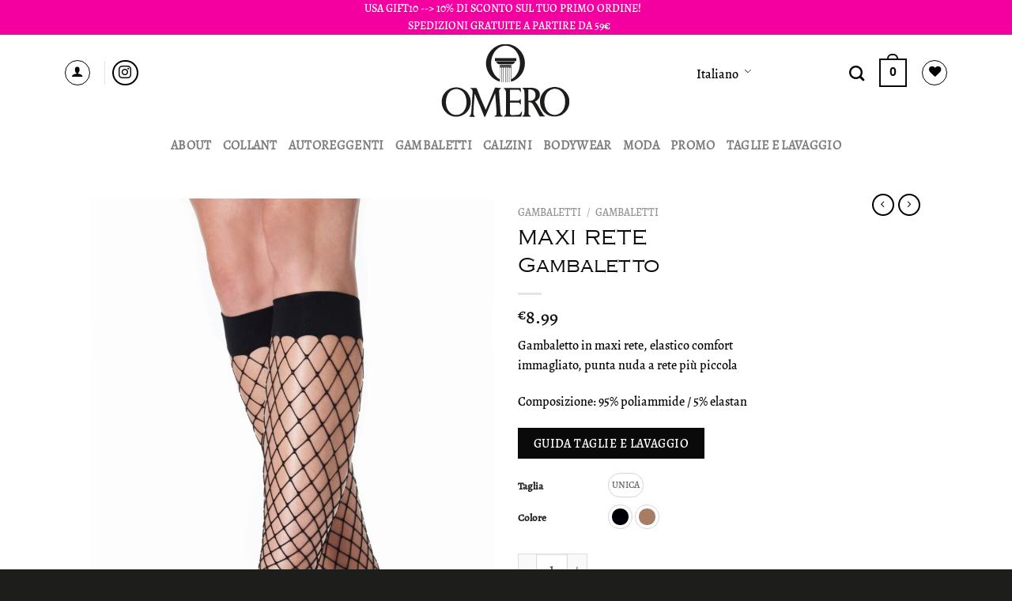

--- FILE ---
content_type: text/html; charset=UTF-8
request_url: https://www.omerocollant.com/product/maxi-rete-gambaletto/
body_size: 31683
content:
<!DOCTYPE html>
<html lang="it-IT" class="loading-site no-js">
<head>
	<meta charset="UTF-8" />
	<link rel="profile" href="https://gmpg.org/xfn/11" />
	<link rel="pingback" href="https://www.omerocollant.com/xmlrpc.php" />

					<script>document.documentElement.className = document.documentElement.className + ' yes-js js_active js'</script>
			<script>(function(html){html.className = html.className.replace(/\bno-js\b/,'js')})(document.documentElement);</script>
<meta name='robots' content='index, follow, max-image-preview:large, max-snippet:-1, max-video-preview:-1' />

<!-- Google Tag Manager for WordPress by gtm4wp.com -->
<script data-cfasync="false" data-pagespeed-no-defer>
	var gtm4wp_datalayer_name = "dataLayer";
	var dataLayer = dataLayer || [];
	const gtm4wp_use_sku_instead = false;
	const gtm4wp_id_prefix = '';
	const gtm4wp_remarketing = false;
	const gtm4wp_eec = true;
	const gtm4wp_classicec = false;
	const gtm4wp_currency = 'EUR';
	const gtm4wp_product_per_impression = 10;
	const gtm4wp_needs_shipping_address = false;
	const gtm4wp_business_vertical = 'retail';
	const gtm4wp_business_vertical_id = 'id';
</script>
<!-- End Google Tag Manager for WordPress by gtm4wp.com --><meta name="viewport" content="width=device-width, initial-scale=1" />
	<!-- This site is optimized with the Yoast SEO plugin v25.6 - https://yoast.com/wordpress/plugins/seo/ -->
	<title>MAXI RETE Gambaletto - Omero Collant</title>
	<link rel="canonical" href="https://www.omerocollant.com/product/maxi-rete-gambaletto/" />
	<meta property="og:locale" content="it_IT" />
	<meta property="og:type" content="article" />
	<meta property="og:title" content="MAXI RETE Gambaletto - Omero Collant" />
	<meta property="og:description" content="Gambaletto in maxi rete, elastico comfort immagliato, punta nuda a rete più piccola  Composizione: 95% poliammide / 5% elastan" />
	<meta property="og:url" content="https://www.omerocollant.com/product/maxi-rete-gambaletto/" />
	<meta property="og:site_name" content="Omero Collant" />
	<meta property="article:modified_time" content="2025-11-23T16:35:34+00:00" />
	<meta property="og:image" content="https://www.omerocollant.com/wp-content/uploads/Maxi-Rete-Gambaletto_1999_.jpg" />
	<meta property="og:image:width" content="1200" />
	<meta property="og:image:height" content="1798" />
	<meta property="og:image:type" content="image/jpeg" />
	<meta name="twitter:card" content="summary_large_image" />
	<meta name="twitter:label1" content="Tempo di lettura stimato" />
	<meta name="twitter:data1" content="1 minuto" />
	<script type="application/ld+json" class="yoast-schema-graph">{"@context":"https://schema.org","@graph":[{"@type":"WebPage","@id":"https://www.omerocollant.com/product/maxi-rete-gambaletto/","url":"https://www.omerocollant.com/product/maxi-rete-gambaletto/","name":"MAXI RETE Gambaletto - Omero Collant","isPartOf":{"@id":"https://www.omerocollant.com/#website"},"primaryImageOfPage":{"@id":"https://www.omerocollant.com/product/maxi-rete-gambaletto/#primaryimage"},"image":{"@id":"https://www.omerocollant.com/product/maxi-rete-gambaletto/#primaryimage"},"thumbnailUrl":"https://www.omerocollant.com/wp-content/uploads/Maxi-Rete-Gambaletto_1999_.jpg","datePublished":"2021-01-18T18:27:15+00:00","dateModified":"2025-11-23T16:35:34+00:00","breadcrumb":{"@id":"https://www.omerocollant.com/product/maxi-rete-gambaletto/#breadcrumb"},"inLanguage":"it-IT","potentialAction":[{"@type":"ReadAction","target":["https://www.omerocollant.com/product/maxi-rete-gambaletto/"]}]},{"@type":"ImageObject","inLanguage":"it-IT","@id":"https://www.omerocollant.com/product/maxi-rete-gambaletto/#primaryimage","url":"https://www.omerocollant.com/wp-content/uploads/Maxi-Rete-Gambaletto_1999_.jpg","contentUrl":"https://www.omerocollant.com/wp-content/uploads/Maxi-Rete-Gambaletto_1999_.jpg","width":1200,"height":1798},{"@type":"BreadcrumbList","@id":"https://www.omerocollant.com/product/maxi-rete-gambaletto/#breadcrumb","itemListElement":[{"@type":"ListItem","position":1,"name":"Home","item":"https://www.omerocollant.com/"},{"@type":"ListItem","position":2,"name":"Shop","item":"https://www.omerocollant.com/en/shop/"},{"@type":"ListItem","position":3,"name":"MAXI RETE Gambaletto"}]},{"@type":"WebSite","@id":"https://www.omerocollant.com/#website","url":"https://www.omerocollant.com/","name":"Omero Collant","description":"Calze e intimo per passione","publisher":{"@id":"https://www.omerocollant.com/#organization"},"potentialAction":[{"@type":"SearchAction","target":{"@type":"EntryPoint","urlTemplate":"https://www.omerocollant.com/?s={search_term_string}"},"query-input":{"@type":"PropertyValueSpecification","valueRequired":true,"valueName":"search_term_string"}}],"inLanguage":"it-IT"},{"@type":"Organization","@id":"https://www.omerocollant.com/#organization","name":"Omero Collant","url":"https://www.omerocollant.com/","logo":{"@type":"ImageObject","inLanguage":"it-IT","@id":"https://www.omerocollant.com/#/schema/logo/image/","url":"https://www.omerocollant.com/wp-content/uploads/logo-omero.svg","contentUrl":"https://www.omerocollant.com/wp-content/uploads/logo-omero.svg","width":"1400","height":"800","caption":"Omero Collant"},"image":{"@id":"https://www.omerocollant.com/#/schema/logo/image/"}}]}</script>
	<!-- / Yoast SEO plugin. -->


<link rel='dns-prefetch' href='//cdn.jsdelivr.net' />
<link rel='dns-prefetch' href='//www.googletagmanager.com' />
<link rel='prefetch' href='https://www.omerocollant.com/wp-content/themes/flatsome/assets/js/chunk.countup.js?ver=3.16.8' />
<link rel='prefetch' href='https://www.omerocollant.com/wp-content/themes/flatsome/assets/js/chunk.sticky-sidebar.js?ver=3.16.8' />
<link rel='prefetch' href='https://www.omerocollant.com/wp-content/themes/flatsome/assets/js/chunk.tooltips.js?ver=3.16.8' />
<link rel='prefetch' href='https://www.omerocollant.com/wp-content/themes/flatsome/assets/js/chunk.vendors-popups.js?ver=3.16.8' />
<link rel='prefetch' href='https://www.omerocollant.com/wp-content/themes/flatsome/assets/js/chunk.vendors-slider.js?ver=3.16.8' />
<link rel="alternate" type="application/rss+xml" title="Omero Collant &raquo; Feed" href="https://www.omerocollant.com/feed/" />
<link rel="alternate" type="application/rss+xml" title="Omero Collant &raquo; Feed dei commenti" href="https://www.omerocollant.com/comments/feed/" />
<script type="text/javascript">
/* <![CDATA[ */
window._wpemojiSettings = {"baseUrl":"https:\/\/s.w.org\/images\/core\/emoji\/15.0.3\/72x72\/","ext":".png","svgUrl":"https:\/\/s.w.org\/images\/core\/emoji\/15.0.3\/svg\/","svgExt":".svg","source":{"concatemoji":"https:\/\/www.omerocollant.com\/wp-includes\/js\/wp-emoji-release.min.js?ver=6.6.4"}};
/*! This file is auto-generated */
!function(i,n){var o,s,e;function c(e){try{var t={supportTests:e,timestamp:(new Date).valueOf()};sessionStorage.setItem(o,JSON.stringify(t))}catch(e){}}function p(e,t,n){e.clearRect(0,0,e.canvas.width,e.canvas.height),e.fillText(t,0,0);var t=new Uint32Array(e.getImageData(0,0,e.canvas.width,e.canvas.height).data),r=(e.clearRect(0,0,e.canvas.width,e.canvas.height),e.fillText(n,0,0),new Uint32Array(e.getImageData(0,0,e.canvas.width,e.canvas.height).data));return t.every(function(e,t){return e===r[t]})}function u(e,t,n){switch(t){case"flag":return n(e,"\ud83c\udff3\ufe0f\u200d\u26a7\ufe0f","\ud83c\udff3\ufe0f\u200b\u26a7\ufe0f")?!1:!n(e,"\ud83c\uddfa\ud83c\uddf3","\ud83c\uddfa\u200b\ud83c\uddf3")&&!n(e,"\ud83c\udff4\udb40\udc67\udb40\udc62\udb40\udc65\udb40\udc6e\udb40\udc67\udb40\udc7f","\ud83c\udff4\u200b\udb40\udc67\u200b\udb40\udc62\u200b\udb40\udc65\u200b\udb40\udc6e\u200b\udb40\udc67\u200b\udb40\udc7f");case"emoji":return!n(e,"\ud83d\udc26\u200d\u2b1b","\ud83d\udc26\u200b\u2b1b")}return!1}function f(e,t,n){var r="undefined"!=typeof WorkerGlobalScope&&self instanceof WorkerGlobalScope?new OffscreenCanvas(300,150):i.createElement("canvas"),a=r.getContext("2d",{willReadFrequently:!0}),o=(a.textBaseline="top",a.font="600 32px Arial",{});return e.forEach(function(e){o[e]=t(a,e,n)}),o}function t(e){var t=i.createElement("script");t.src=e,t.defer=!0,i.head.appendChild(t)}"undefined"!=typeof Promise&&(o="wpEmojiSettingsSupports",s=["flag","emoji"],n.supports={everything:!0,everythingExceptFlag:!0},e=new Promise(function(e){i.addEventListener("DOMContentLoaded",e,{once:!0})}),new Promise(function(t){var n=function(){try{var e=JSON.parse(sessionStorage.getItem(o));if("object"==typeof e&&"number"==typeof e.timestamp&&(new Date).valueOf()<e.timestamp+604800&&"object"==typeof e.supportTests)return e.supportTests}catch(e){}return null}();if(!n){if("undefined"!=typeof Worker&&"undefined"!=typeof OffscreenCanvas&&"undefined"!=typeof URL&&URL.createObjectURL&&"undefined"!=typeof Blob)try{var e="postMessage("+f.toString()+"("+[JSON.stringify(s),u.toString(),p.toString()].join(",")+"));",r=new Blob([e],{type:"text/javascript"}),a=new Worker(URL.createObjectURL(r),{name:"wpTestEmojiSupports"});return void(a.onmessage=function(e){c(n=e.data),a.terminate(),t(n)})}catch(e){}c(n=f(s,u,p))}t(n)}).then(function(e){for(var t in e)n.supports[t]=e[t],n.supports.everything=n.supports.everything&&n.supports[t],"flag"!==t&&(n.supports.everythingExceptFlag=n.supports.everythingExceptFlag&&n.supports[t]);n.supports.everythingExceptFlag=n.supports.everythingExceptFlag&&!n.supports.flag,n.DOMReady=!1,n.readyCallback=function(){n.DOMReady=!0}}).then(function(){return e}).then(function(){var e;n.supports.everything||(n.readyCallback(),(e=n.source||{}).concatemoji?t(e.concatemoji):e.wpemoji&&e.twemoji&&(t(e.twemoji),t(e.wpemoji)))}))}((window,document),window._wpemojiSettings);
/* ]]> */
</script>
<link rel='stylesheet' id='wdp_cart-summary-css' href='https://www.omerocollant.com/wp-content/plugins/advanced-dynamic-pricing-for-woocommerce/BaseVersion/assets/css/cart-summary.css?ver=4.10.5' type='text/css' media='all' />
<style id='cf-frontend-style-inline-css' type='text/css'>
@font-face {
	font-family: 'Copperplate';
	font-weight: 400;
	font-display: auto;
	src: url('https://www.omerocollant.com/wp-content/uploads/Copperplate-Regular.ttf') format('truetype');
}
@font-face {
	font-family: 'Alegreya-Medium';
	font-weight: 400;
	font-display: auto;
	src: url('https://www.omerocollant.com/wp-content/uploads/Alegreya-Medium.ttf') format('truetype');
}
@font-face {
	font-family: 'Alegreya-Italic';
	font-weight: 400;
	font-display: auto;
	src: url('https://www.omerocollant.com/wp-content/uploads/Alegreya-Italic.ttf') format('truetype');
}
@font-face {
	font-family: 'Alegreya';
	font-weight: 400;
	font-display: auto;
	src: url('https://www.omerocollant.com/wp-content/uploads/Alegreya-Regular.ttf') format('truetype');
}
</style>
<style id='wp-emoji-styles-inline-css' type='text/css'>

	img.wp-smiley, img.emoji {
		display: inline !important;
		border: none !important;
		box-shadow: none !important;
		height: 1em !important;
		width: 1em !important;
		margin: 0 0.07em !important;
		vertical-align: -0.1em !important;
		background: none !important;
		padding: 0 !important;
	}
</style>
<link rel='stylesheet' id='contact-form-7-css' href='https://www.omerocollant.com/wp-content/plugins/contact-form-7/includes/css/styles.css?ver=6.0.6' type='text/css' media='all' />
<style id='contact-form-7-inline-css' type='text/css'>
.wpcf7 .wpcf7-recaptcha iframe {margin-bottom: 0;}.wpcf7 .wpcf7-recaptcha[data-align="center"] > div {margin: 0 auto;}.wpcf7 .wpcf7-recaptcha[data-align="right"] > div {margin: 0 0 0 auto;}
</style>
<link rel='stylesheet' id='rs-plugin-settings-css' href='https://www.omerocollant.com/wp-content/plugins/revslider/public/assets/css/rs6.css?ver=6.3.5' type='text/css' media='all' />
<style id='rs-plugin-settings-inline-css' type='text/css'>
#rs-demo-id {}
</style>
<link rel='stylesheet' id='photoswipe-css' href='https://www.omerocollant.com/wp-content/plugins/woocommerce/assets/css/photoswipe/photoswipe.min.css?ver=9.8.6' type='text/css' media='all' />
<link rel='stylesheet' id='photoswipe-default-skin-css' href='https://www.omerocollant.com/wp-content/plugins/woocommerce/assets/css/photoswipe/default-skin/default-skin.min.css?ver=9.8.6' type='text/css' media='all' />
<style id='woocommerce-inline-inline-css' type='text/css'>
.woocommerce form .form-row .required { visibility: visible; }
</style>
<link rel='stylesheet' id='trp-language-switcher-style-css' href='https://www.omerocollant.com/wp-content/plugins/translatepress-multilingual/assets/css/trp-language-switcher.css?ver=3.0.7' type='text/css' media='all' />
<link rel='stylesheet' id='xpay-checkout-css' href='https://www.omerocollant.com/wp-content/plugins/cartasi-x-pay/assets/css/xpay.css?ver=7.6.2' type='text/css' media='all' />
<link rel='stylesheet' id='gateway-css' href='https://www.omerocollant.com/wp-content/plugins/woocommerce-paypal-payments/modules/ppcp-button/assets/css/gateway.css?ver=2.4.2' type='text/css' media='all' />
<link rel='stylesheet' id='yith_wccl_frontend-css' href='https://www.omerocollant.com/wp-content/plugins/yith-color-and-label-variations-for-woocommerce/assets/css/frontend.css?ver=2.13.0' type='text/css' media='all' />
<style id='yith_wccl_frontend-inline-css' type='text/css'>
:root{
	--yith-wccl-form-colors_border: #ffffff;
	--yith-wccl-form-colors_accent: #448a85;
	--yith-wccl-form-colors-accent-hover: rgba(68,138,133,0.4);
	--yith-wccl-customization-color-swatches-size: 25px;
	--yith-wccl-customization-color-swatches-border-radius: 25px;
	--yith-wccl-customization-option-border-radius: 25px;
}
</style>
<link rel='stylesheet' id='brands-styles-css' href='https://www.omerocollant.com/wp-content/plugins/woocommerce/assets/css/brands.css?ver=9.8.6' type='text/css' media='all' />
<link rel='stylesheet' id='flatsome-woocommerce-wishlist-css' href='https://www.omerocollant.com/wp-content/themes/flatsome/inc/integrations/wc-yith-wishlist/wishlist.css?ver=3.10.2' type='text/css' media='all' />
<link rel='stylesheet' id='flatsome-main-css' href='https://www.omerocollant.com/wp-content/themes/flatsome/assets/css/flatsome.css?ver=3.16.8' type='text/css' media='all' />
<style id='flatsome-main-inline-css' type='text/css'>
@font-face {
				font-family: "fl-icons";
				font-display: block;
				src: url(https://www.omerocollant.com/wp-content/themes/flatsome/assets/css/icons/fl-icons.eot?v=3.16.8);
				src:
					url(https://www.omerocollant.com/wp-content/themes/flatsome/assets/css/icons/fl-icons.eot#iefix?v=3.16.8) format("embedded-opentype"),
					url(https://www.omerocollant.com/wp-content/themes/flatsome/assets/css/icons/fl-icons.woff2?v=3.16.8) format("woff2"),
					url(https://www.omerocollant.com/wp-content/themes/flatsome/assets/css/icons/fl-icons.ttf?v=3.16.8) format("truetype"),
					url(https://www.omerocollant.com/wp-content/themes/flatsome/assets/css/icons/fl-icons.woff?v=3.16.8) format("woff"),
					url(https://www.omerocollant.com/wp-content/themes/flatsome/assets/css/icons/fl-icons.svg?v=3.16.8#fl-icons) format("svg");
			}
</style>
<link rel='stylesheet' id='flatsome-shop-css' href='https://www.omerocollant.com/wp-content/themes/flatsome/assets/css/flatsome-shop.css?ver=3.16.8' type='text/css' media='all' />
<link rel='stylesheet' id='flatsome-style-css' href='https://www.omerocollant.com/wp-content/themes/flatsome-child/style.css?ver=3.0' type='text/css' media='all' />
<link rel='stylesheet' id='wdp_pricing-table-css' href='https://www.omerocollant.com/wp-content/plugins/advanced-dynamic-pricing-for-woocommerce/BaseVersion/assets/css/pricing-table.css?ver=4.10.5' type='text/css' media='all' />
<link rel='stylesheet' id='wdp_deals-table-css' href='https://www.omerocollant.com/wp-content/plugins/advanced-dynamic-pricing-for-woocommerce/BaseVersion/assets/css/deals-table.css?ver=4.10.5' type='text/css' media='all' />
<script type="text/template" id="tmpl-variation-template">
	<div class="woocommerce-variation-description">{{{ data.variation.variation_description }}}</div>
	<div class="woocommerce-variation-price">{{{ data.variation.price_html }}}</div>
	<div class="woocommerce-variation-availability">{{{ data.variation.availability_html }}}</div>
</script>
<script type="text/template" id="tmpl-unavailable-variation-template">
	<p role="alert">Siamo spiacenti, questo prodotto non è disponibile. Scegli un&#039;altra combinazione.</p>
</script>
<script type="text/javascript">
            window._nslDOMReady = (function () {
                const executedCallbacks = new Set();
            
                return function (callback) {
                    /**
                    * Third parties might dispatch DOMContentLoaded events, so we need to ensure that we only run our callback once!
                    */
                    if (executedCallbacks.has(callback)) return;
            
                    const wrappedCallback = function () {
                        if (executedCallbacks.has(callback)) return;
                        executedCallbacks.add(callback);
                        callback();
                    };
            
                    if (document.readyState === "complete" || document.readyState === "interactive") {
                        wrappedCallback();
                    } else {
                        document.addEventListener("DOMContentLoaded", wrappedCallback);
                    }
                };
            })();
        </script><script type="text/javascript" src="https://www.omerocollant.com/wp-includes/js/jquery/jquery.min.js?ver=3.7.1" id="jquery-core-js"></script>
<script type="text/javascript" src="https://www.omerocollant.com/wp-includes/js/jquery/jquery-migrate.min.js?ver=3.4.1" id="jquery-migrate-js"></script>
<script type="text/javascript" src="https://www.omerocollant.com/wp-content/plugins/revslider/public/assets/js/rbtools.min.js?ver=6.3.5" id="tp-tools-js"></script>
<script type="text/javascript" src="https://www.omerocollant.com/wp-content/plugins/revslider/public/assets/js/rs6.min.js?ver=6.3.5" id="revmin-js"></script>
<script type="text/javascript" src="https://www.omerocollant.com/wp-content/plugins/woocommerce/assets/js/jquery-blockui/jquery.blockUI.min.js?ver=2.7.0-wc.9.8.6" id="jquery-blockui-js" data-wp-strategy="defer"></script>
<script type="text/javascript" id="wc-add-to-cart-js-extra">
/* <![CDATA[ */
var wc_add_to_cart_params = {"ajax_url":"\/wp-admin\/admin-ajax.php","wc_ajax_url":"\/?wc-ajax=%%endpoint%%","i18n_view_cart":"Visualizza carrello","cart_url":"https:\/\/www.omerocollant.com\/cart\/","is_cart":"","cart_redirect_after_add":"no"};
/* ]]> */
</script>
<script type="text/javascript" src="https://www.omerocollant.com/wp-content/plugins/woocommerce/assets/js/frontend/add-to-cart.min.js?ver=9.8.6" id="wc-add-to-cart-js" defer="defer" data-wp-strategy="defer"></script>
<script type="text/javascript" src="https://www.omerocollant.com/wp-content/plugins/woocommerce/assets/js/photoswipe/photoswipe.min.js?ver=4.1.1-wc.9.8.6" id="photoswipe-js" defer="defer" data-wp-strategy="defer"></script>
<script type="text/javascript" src="https://www.omerocollant.com/wp-content/plugins/woocommerce/assets/js/photoswipe/photoswipe-ui-default.min.js?ver=4.1.1-wc.9.8.6" id="photoswipe-ui-default-js" defer="defer" data-wp-strategy="defer"></script>
<script type="text/javascript" id="wc-single-product-js-extra">
/* <![CDATA[ */
var wc_single_product_params = {"i18n_required_rating_text":"Seleziona una valutazione","i18n_rating_options":["1 stella su 5","2 stelle su 5","3 stelle su 5","4 stelle su 5","5 stelle su 5"],"i18n_product_gallery_trigger_text":"Visualizza la galleria di immagini a schermo intero","review_rating_required":"yes","flexslider":{"rtl":false,"animation":"slide","smoothHeight":true,"directionNav":false,"controlNav":"thumbnails","slideshow":false,"animationSpeed":500,"animationLoop":false,"allowOneSlide":false},"zoom_enabled":"","zoom_options":[],"photoswipe_enabled":"1","photoswipe_options":{"shareEl":false,"closeOnScroll":false,"history":false,"hideAnimationDuration":0,"showAnimationDuration":0},"flexslider_enabled":""};
/* ]]> */
</script>
<script type="text/javascript" src="https://www.omerocollant.com/wp-content/plugins/woocommerce/assets/js/frontend/single-product.min.js?ver=9.8.6" id="wc-single-product-js" defer="defer" data-wp-strategy="defer"></script>
<script type="text/javascript" src="https://www.omerocollant.com/wp-content/plugins/woocommerce/assets/js/js-cookie/js.cookie.min.js?ver=2.1.4-wc.9.8.6" id="js-cookie-js" defer="defer" data-wp-strategy="defer"></script>
<script type="text/javascript" id="woocommerce-js-extra">
/* <![CDATA[ */
var woocommerce_params = {"ajax_url":"\/wp-admin\/admin-ajax.php","wc_ajax_url":"\/?wc-ajax=%%endpoint%%","i18n_password_show":"Mostra password","i18n_password_hide":"Nascondi password"};
/* ]]> */
</script>
<script type="text/javascript" src="https://www.omerocollant.com/wp-content/plugins/woocommerce/assets/js/frontend/woocommerce.min.js?ver=9.8.6" id="woocommerce-js" defer="defer" data-wp-strategy="defer"></script>
<script type="text/javascript" src="https://www.omerocollant.com/wp-content/plugins/translatepress-multilingual/assets/js/trp-frontend-compatibility.js?ver=3.0.7" id="trp-frontend-compatibility-js"></script>
<script type="text/javascript" src="https://www.omerocollant.com/wp-content/plugins/cartasi-x-pay/assets/js/xpay.js?ver=7.6.2" id="xpay-checkout-js"></script>
<script type="text/javascript" src="https://www.omerocollant.com/wp-content/plugins/duracelltomi-google-tag-manager/js/gtm4wp-woocommerce-enhanced.js?ver=1.18.1" id="gtm4wp-woocommerce-enhanced-js"></script>
<script type="text/javascript" src="https://www.omerocollant.com/wp-includes/js/underscore.min.js?ver=1.13.4" id="underscore-js"></script>
<script type="text/javascript" id="wp-util-js-extra">
/* <![CDATA[ */
var _wpUtilSettings = {"ajax":{"url":"\/wp-admin\/admin-ajax.php"}};
/* ]]> */
</script>
<script type="text/javascript" src="https://www.omerocollant.com/wp-includes/js/wp-util.min.js?ver=6.6.4" id="wp-util-js"></script>
<link rel="https://api.w.org/" href="https://www.omerocollant.com/wp-json/" /><link rel="alternate" title="JSON" type="application/json" href="https://www.omerocollant.com/wp-json/wp/v2/product/2934" /><link rel="EditURI" type="application/rsd+xml" title="RSD" href="https://www.omerocollant.com/xmlrpc.php?rsd" />
<meta name="generator" content="WordPress 6.6.4" />
<meta name="generator" content="WooCommerce 9.8.6" />
<link rel='shortlink' href='https://www.omerocollant.com/?p=2934' />
<link rel="alternate" title="oEmbed (JSON)" type="application/json+oembed" href="https://www.omerocollant.com/wp-json/oembed/1.0/embed?url=https%3A%2F%2Fwww.omerocollant.com%2Fproduct%2Fmaxi-rete-gambaletto%2F" />
<link rel="alternate" title="oEmbed (XML)" type="text/xml+oembed" href="https://www.omerocollant.com/wp-json/oembed/1.0/embed?url=https%3A%2F%2Fwww.omerocollant.com%2Fproduct%2Fmaxi-rete-gambaletto%2F&#038;format=xml" />
<meta name="generator" content="Site Kit by Google 1.170.0" /><link rel="alternate" hreflang="it-IT" href="https://www.omerocollant.com/product/maxi-rete-gambaletto/"/>
<link rel="alternate" hreflang="en-GB" href="https://www.omerocollant.com/en/product/maxi-rete-gambaletto/"/>
<link rel="alternate" hreflang="it" href="https://www.omerocollant.com/product/maxi-rete-gambaletto/"/>
<link rel="alternate" hreflang="en" href="https://www.omerocollant.com/en/product/maxi-rete-gambaletto/"/>
<script src="https://www.omerocollant.com/wp-content/plugins/cartasi-x-pay/assets/js/pagodil-sticker.min.js?v=7.6.2"></script><style>.pagodil-sticker-container { display: inline-block; margin-bottom: 60px; } </style>
<!-- Google Tag Manager for WordPress by gtm4wp.com -->
<!-- GTM Container placement set to automatic -->
<script data-cfasync="false" data-pagespeed-no-defer type="text/javascript">
	var dataLayer_content = {"visitorLoginState":"logged-out","visitorType":"visitor-logged-out","pagePostType":"product","pagePostType2":"single-product","pagePostAuthor":"Di4bolik","productRatingCounts":[],"productAverageRating":0,"productReviewCount":0,"productType":"variable","productIsVariable":1,"ecomm_prodid":2934,"ecomm_pagetype":"product","ecomm_totalvalue":8.9900000000000002131628207280300557613372802734375};
	dataLayer.push( dataLayer_content );
</script>
<script data-cfasync="false">
(function(w,d,s,l,i){w[l]=w[l]||[];w[l].push({'gtm.start':
new Date().getTime(),event:'gtm.js'});var f=d.getElementsByTagName(s)[0],
j=d.createElement(s),dl=l!='dataLayer'?'&l='+l:'';j.async=true;j.src=
'//www.googletagmanager.com/gtm.js?id='+i+dl;f.parentNode.insertBefore(j,f);
})(window,document,'script','dataLayer','GTM-K3LVZZ29');
</script>
<!-- End Google Tag Manager -->
<!-- End Google Tag Manager for WordPress by gtm4wp.com --><style>.bg{opacity: 0; transition: opacity 1s; -webkit-transition: opacity 1s;} .bg-loaded{opacity: 1;}</style>	<noscript><style>.woocommerce-product-gallery{ opacity: 1 !important; }</style></noscript>
	        <style type="text/css">
            .wdp_bulk_table_content .wdp_pricing_table_caption { color: #6d6d6d ! important} .wdp_bulk_table_content table thead td { color: #6d6d6d ! important} .wdp_bulk_table_content table thead td { background-color: #efefef ! important} .wdp_bulk_table_content table thead td { higlight_background_color-color: #efefef ! important} .wdp_bulk_table_content table thead td { higlight_text_color: #6d6d6d ! important} .wdp_bulk_table_content table tbody td { color: #6d6d6d ! important} .wdp_bulk_table_content table tbody td { background-color: #ffffff ! important} .wdp_bulk_table_content .wdp_pricing_table_footer { color: #6d6d6d ! important}        </style>
        			<script  type="text/javascript">
				!function(f,b,e,v,n,t,s){if(f.fbq)return;n=f.fbq=function(){n.callMethod?
					n.callMethod.apply(n,arguments):n.queue.push(arguments)};if(!f._fbq)f._fbq=n;
					n.push=n;n.loaded=!0;n.version='2.0';n.queue=[];t=b.createElement(e);t.async=!0;
					t.src=v;s=b.getElementsByTagName(e)[0];s.parentNode.insertBefore(t,s)}(window,
					document,'script','https://connect.facebook.net/en_US/fbevents.js');
			</script>
			<!-- WooCommerce Facebook Integration Begin -->
			<script  type="text/javascript">

				fbq('init', '358322728090022', {}, {
    "agent": "woocommerce-9.8.6-3.0.33"
});

				fbq( 'track', 'PageView', {
    "source": "woocommerce",
    "version": "9.8.6",
    "pluginVersion": "3.0.33"
} );

				document.addEventListener( 'DOMContentLoaded', function() {
					jQuery && jQuery( function( $ ) {
						// Insert placeholder for events injected when a product is added to the cart through AJAX.
						$( document.body ).append( '<div class=\"wc-facebook-pixel-event-placeholder\"></div>' );
					} );
				}, false );

			</script>
			<!-- WooCommerce Facebook Integration End -->
			<!-- easy_custom_js_and_css begin -->
<style type="text/css">
/*popup home*/
.sgpb-basic-bottom-right {
    z-index: 9999 !important;
}
/*top bar*/
/*.translatepress-it_IT p#rotate-eng {
    display: none !important;
}
.translatepress-en_GB p#rotate {
    display: none !important;
}*/
#top-bar ul {
    display: flex;
    flex-direction: column;
}
p.spedizioni {
    font-size: 14px;
    text-transform: uppercase;
}
@media only screen and (min-width: 850px) {
div#top-bar {
    padding-left: 80px;
    padding-right: 80px;
}
}
.header-top .container {
    padding-left: 10px !important;
    padding-right: 10px;
}
#top-bar {
    min-height: 40px;
     background-color: #f400a1;
}
p.top-bar-newsletter {
    padding-top: 5px;
    padding-bottom: 5px;
    font-size: 14px;
    color: white;
    text-align:center;
}
.top-bar-newsletter a {
    color: white;
    text-transform: uppercase;
    padding-left: 10px;
    text-decoration: underline;
}
@media only screen and (min-width: 850px) {
.logo-center div#logo {
    padding-top: 10px;
}
}
/* Font generico */
body {
    font-family: 'Alegreya-Medium'!important;
}
/* Font Menu */
.nav > li > a {
    font-family: 'Alegreya'!important;
    font-size: 1em;
}
/* Font titoli */
h1, h2, h3, h4, h5, h6, .heading-font, .banner h1, .banner h2 {
    font-weight: 500!important;
    font-family: 'Copperplate'!important;
}
/* Colore e font bottoni */
input[type='submit'], input[type='submit'].button, input[type='submit'], .primary {
    background-color: #000;
    font-family: 'Alegreya-Medium'!important;
    font-weight: 100!important;
}
/* Colore search */
.icon-search:before {
    content: "\e012";
    color: #000;
}
/* selettore lingue */
.trp-language-switcher:focus .trp-ls-shortcode-language, .trp-language-switcher:hover .trp-ls-shortcode-language {
    background-color: rgba(255, 255, 255, 0.0);
}
.trp-language-switcher > div {
    background-color: rgba(255, 255, 255, 0.0);
    border: 0px solid #000;
   background-position: calc(100% - 18px) calc(1em + 0px), calc(100% - 14px) calc(1em + 0px);
        font-family: "Alegreya-Medium"!important;
    font-size: 15px;
}
.trp-language-switcher > div > a {
    color: #000;
}
.trp-ls-shortcode-current-language {
    width: 112px!important;
}
.trp-ls-shortcode-language {
    width: 112px !important;
}
.trp-language-switcher > div > a:hover {
    background-color: rgba(255, 255, 255, 0.0);
}
/* Colore wishlist */
a.wishlist-link.icon.button.circle.is-outline.is-small {
    color: #000!important;
}
/* Colore account */
a.account-link.account-login.icon.button.circle.is-outline.is-small {
    color: #000;
}
/* Colore lingua */
.header-main .nav > li > a {
    color: #000!important;
}
.is-outline {
    color: black;
}
/* colonne full width */
.nopadding {
    padding: 0px;
}
/* Font footer */
.textwidget {
    font-family: 'Alegreya';
    font-size: 20px;
}
/* box scuro home */

.box-scuro-home {
    color: #fff;
    font-family: 'Alegreya-Italic';
}
.box-scuro-home h2.uppercase {
    color: #fff;
}
.box-scuro-home a.button.primary {
    border: 1px solid;
}
/* barra menu non in home */
.header-bottom {
    margin-top: 16px;
    background: none!important;
}
/* bottone add to cart */
.secondary, .checkout-button, .button.checkout, .button.alt {
    background-color: #000;
}
/* prezzo */
span.amount {
    
    font-weight: 100!important;
}
/* colore e font nome testimonials */
strong.testimonial-name.test_name {
    color: #727272;
}
.testimonial-meta.pt-half {
    font-family: 'Alegreya-Medium';
    font-weight: 100;
}
/* font testimonials */
.is-italic {
    font-family: 'Alegreya-Italic';
}
/* colonna full width testimonials */
.testimonials-col {
    padding: 0px!important;
}
/* immagini shop centrate */
.row-small>.flickity-viewport>.flickity-slider>.col, .row-small>.col {
    padding: 0 9.8px 19.6px;
    margin-bottom: 0;
    margin: auto;
}
/* bottoni pagina shop */
.nav-pagination>li>span, .nav-pagination>li>a {
    border-radius: 0px;
    border: 1px solid currentColor;
    color: #727272!important;
    font-weight:100!important;
}
/* dimensione testo categorie */
.is-large {
    font-size: 0.9em;
}
/* larghezza pagina categoria */
.row.category-page-row {
    max-width: 1600px;
}
.row.row-small {
    max-width: 1190px;
}
/* bottone taglie */
.select_option span, .select_option img {
    display: initial;
}
.select_option {
    float: left;
    border: 1px solid #d6d3d3;
    margin-right: 3px;
    min-width: 29px!important;
    text-align: center!important;
}
/* bottone form contatti */
.wpcf7 span.wpcf7-list-item {
    margin-left: 0;
    margin-right: 0.2em;
    float: left;
    
}
input[type='checkbox'], input[type='radio'] {
    display: inline;
    margin-right: 10px;
    font-size: 8px;
    width: 19px;
    height: 19px;
}
input.wpcf7-form-control.wpcf7-submit {
    margin-top: 15px;
}
</style>
<!-- easy_custom_js_and_css end -->
<!-- easy_custom_js_and_css begin -->
<style type="text/css">

</style>
<!-- easy_custom_js_and_css end -->
<!-- easy_custom_js_and_css begin -->

<meta name="google-site-verification" content="Ma2TfXrlPh_lpEfIvoHRNCbYmapddRIP1wzP_XRh-mA" />
<!-- easy_custom_js_and_css end -->
<!-- easy_custom_js_and_css begin -->

<meta name="facebook-domain-verification" content="pe7te1zvunyz6o28pg627ido2fb91x" />
<!-- easy_custom_js_and_css end -->
<!-- easy_custom_js_and_css begin -->

<script type="text/javascript" src="https://app.legalblink.it/api/scripts/lb_cs.js"></script>
<script id="lb_cs" type="text/javascript">lb_cs("6581a428da6bb60023199cdd");</script>
<!-- easy_custom_js_and_css end -->
<meta name="generator" content="Powered by Slider Revolution 6.3.5 - responsive, Mobile-Friendly Slider Plugin for WordPress with comfortable drag and drop interface." />
     <style>
     #menu-menushop li.current-menu-parent >a, .current-menu-item >a {
        color: #000000 !important;
     }
          </style>
     <script>
       jQuery(document).ready(function(){
         jQuery('#menu-menushop .current-menu-parent').addClass('active');
       });
      </script>
     <link rel="icon" href="https://www.omerocollant.com/wp-content/uploads/cropped-favicon-32x32.png" sizes="32x32" />
<link rel="icon" href="https://www.omerocollant.com/wp-content/uploads/cropped-favicon-192x192.png" sizes="192x192" />
<link rel="apple-touch-icon" href="https://www.omerocollant.com/wp-content/uploads/cropped-favicon-180x180.png" />
<meta name="msapplication-TileImage" content="https://www.omerocollant.com/wp-content/uploads/cropped-favicon-270x270.png" />
<script type="text/javascript">function setREVStartSize(e){
			//window.requestAnimationFrame(function() {				 
				window.RSIW = window.RSIW===undefined ? window.innerWidth : window.RSIW;	
				window.RSIH = window.RSIH===undefined ? window.innerHeight : window.RSIH;	
				try {								
					var pw = document.getElementById(e.c).parentNode.offsetWidth,
						newh;
					pw = pw===0 || isNaN(pw) ? window.RSIW : pw;
					e.tabw = e.tabw===undefined ? 0 : parseInt(e.tabw);
					e.thumbw = e.thumbw===undefined ? 0 : parseInt(e.thumbw);
					e.tabh = e.tabh===undefined ? 0 : parseInt(e.tabh);
					e.thumbh = e.thumbh===undefined ? 0 : parseInt(e.thumbh);
					e.tabhide = e.tabhide===undefined ? 0 : parseInt(e.tabhide);
					e.thumbhide = e.thumbhide===undefined ? 0 : parseInt(e.thumbhide);
					e.mh = e.mh===undefined || e.mh=="" || e.mh==="auto" ? 0 : parseInt(e.mh,0);		
					if(e.layout==="fullscreen" || e.l==="fullscreen") 						
						newh = Math.max(e.mh,window.RSIH);					
					else{					
						e.gw = Array.isArray(e.gw) ? e.gw : [e.gw];
						for (var i in e.rl) if (e.gw[i]===undefined || e.gw[i]===0) e.gw[i] = e.gw[i-1];					
						e.gh = e.el===undefined || e.el==="" || (Array.isArray(e.el) && e.el.length==0)? e.gh : e.el;
						e.gh = Array.isArray(e.gh) ? e.gh : [e.gh];
						for (var i in e.rl) if (e.gh[i]===undefined || e.gh[i]===0) e.gh[i] = e.gh[i-1];
											
						var nl = new Array(e.rl.length),
							ix = 0,						
							sl;					
						e.tabw = e.tabhide>=pw ? 0 : e.tabw;
						e.thumbw = e.thumbhide>=pw ? 0 : e.thumbw;
						e.tabh = e.tabhide>=pw ? 0 : e.tabh;
						e.thumbh = e.thumbhide>=pw ? 0 : e.thumbh;					
						for (var i in e.rl) nl[i] = e.rl[i]<window.RSIW ? 0 : e.rl[i];
						sl = nl[0];									
						for (var i in nl) if (sl>nl[i] && nl[i]>0) { sl = nl[i]; ix=i;}															
						var m = pw>(e.gw[ix]+e.tabw+e.thumbw) ? 1 : (pw-(e.tabw+e.thumbw)) / (e.gw[ix]);					
						newh =  (e.gh[ix] * m) + (e.tabh + e.thumbh);
					}				
					if(window.rs_init_css===undefined) window.rs_init_css = document.head.appendChild(document.createElement("style"));					
					document.getElementById(e.c).height = newh+"px";
					window.rs_init_css.innerHTML += "#"+e.c+"_wrapper { height: "+newh+"px }";				
				} catch(e){
					console.log("Failure at Presize of Slider:" + e)
				}					   
			//});
		  };</script>
<style id="custom-css" type="text/css">:root {--primary-color: #0a0a0a;}.header-main{height: 96px}#logo img{max-height: 96px}#logo{width:200px;}.header-bottom{min-height: 55px}.header-top{min-height: 30px}.transparent .header-main{height: 88px}.transparent #logo img{max-height: 88px}.has-transparent + .page-title:first-of-type,.has-transparent + #main > .page-title,.has-transparent + #main > div > .page-title,.has-transparent + #main .page-header-wrapper:first-of-type .page-title{padding-top: 168px;}.transparent .header-wrapper{background-color: rgba(255,255,255,0.48)!important;}.transparent .top-divider{display: none;}.header.show-on-scroll,.stuck .header-main{height:70px!important}.stuck #logo img{max-height: 70px!important}.search-form{ width: 60%;}.header-bg-color {background-color: rgba(255,255,255,0.9)}.header-bottom {background-color: #f1f1f1}.top-bar-nav > li > a{line-height: 16px }.header-main .nav > li > a{line-height: 16px }.stuck .header-main .nav > li > a{line-height: 50px }.header-bottom-nav > li > a{line-height: 16px }@media (max-width: 549px) {.header-main{height: 70px}#logo img{max-height: 70px}}/* Color */.accordion-title.active, .has-icon-bg .icon .icon-inner,.logo a, .primary.is-underline, .primary.is-link, .badge-outline .badge-inner, .nav-outline > li.active> a,.nav-outline >li.active > a, .cart-icon strong,[data-color='primary'], .is-outline.primary{color: #0a0a0a;}/* Color !important */[data-text-color="primary"]{color: #0a0a0a!important;}/* Background Color */[data-text-bg="primary"]{background-color: #0a0a0a;}/* Background */.scroll-to-bullets a,.featured-title, .label-new.menu-item > a:after, .nav-pagination > li > .current,.nav-pagination > li > span:hover,.nav-pagination > li > a:hover,.has-hover:hover .badge-outline .badge-inner,button[type="submit"], .button.wc-forward:not(.checkout):not(.checkout-button), .button.submit-button, .button.primary:not(.is-outline),.featured-table .title,.is-outline:hover, .has-icon:hover .icon-label,.nav-dropdown-bold .nav-column li > a:hover, .nav-dropdown.nav-dropdown-bold > li > a:hover, .nav-dropdown-bold.dark .nav-column li > a:hover, .nav-dropdown.nav-dropdown-bold.dark > li > a:hover, .header-vertical-menu__opener ,.is-outline:hover, .tagcloud a:hover,.grid-tools a, input[type='submit']:not(.is-form), .box-badge:hover .box-text, input.button.alt,.nav-box > li > a:hover,.nav-box > li.active > a,.nav-pills > li.active > a ,.current-dropdown .cart-icon strong, .cart-icon:hover strong, .nav-line-bottom > li > a:before, .nav-line-grow > li > a:before, .nav-line > li > a:before,.banner, .header-top, .slider-nav-circle .flickity-prev-next-button:hover svg, .slider-nav-circle .flickity-prev-next-button:hover .arrow, .primary.is-outline:hover, .button.primary:not(.is-outline), input[type='submit'].primary, input[type='submit'].primary, input[type='reset'].button, input[type='button'].primary, .badge-inner{background-color: #0a0a0a;}/* Border */.nav-vertical.nav-tabs > li.active > a,.scroll-to-bullets a.active,.nav-pagination > li > .current,.nav-pagination > li > span:hover,.nav-pagination > li > a:hover,.has-hover:hover .badge-outline .badge-inner,.accordion-title.active,.featured-table,.is-outline:hover, .tagcloud a:hover,blockquote, .has-border, .cart-icon strong:after,.cart-icon strong,.blockUI:before, .processing:before,.loading-spin, .slider-nav-circle .flickity-prev-next-button:hover svg, .slider-nav-circle .flickity-prev-next-button:hover .arrow, .primary.is-outline:hover{border-color: #0a0a0a}.nav-tabs > li.active > a{border-top-color: #0a0a0a}.widget_shopping_cart_content .blockUI.blockOverlay:before { border-left-color: #0a0a0a }.woocommerce-checkout-review-order .blockUI.blockOverlay:before { border-left-color: #0a0a0a }/* Fill */.slider .flickity-prev-next-button:hover svg,.slider .flickity-prev-next-button:hover .arrow{fill: #0a0a0a;}/* Focus */.primary:focus-visible, .submit-button:focus-visible, button[type="submit"]:focus-visible { outline-color: #0a0a0a!important; }body{color: #0a0a0a}h1,h2,h3,h4,h5,h6,.heading-font{color: #0a0a0a;}body{font-family: Lato, sans-serif;}body {font-weight: 400;font-style: normal;}.nav > li > a {font-family: Lato, sans-serif;}.mobile-sidebar-levels-2 .nav > li > ul > li > a {font-family: Lato, sans-serif;}.nav > li > a,.mobile-sidebar-levels-2 .nav > li > ul > li > a {font-weight: 700;font-style: normal;}h1,h2,h3,h4,h5,h6,.heading-font, .off-canvas-center .nav-sidebar.nav-vertical > li > a{font-family: Lato, sans-serif;}h1,h2,h3,h4,h5,h6,.heading-font,.banner h1,.banner h2 {font-weight: 700;font-style: normal;}.alt-font{font-family: "Dancing Script", sans-serif;}.alt-font {font-weight: 400!important;font-style: normal!important;}a{color: #686868;}.has-equal-box-heights .box-image {padding-top: 121%;}.shop-page-title.featured-title .title-bg{ background-image: url(https://www.omerocollant.com/wp-content/uploads/Maxi-Rete-Gambaletto_1999_.jpg)!important;}@media screen and (min-width: 550px){.products .box-vertical .box-image{min-width: 962px!important;width: 962px!important;}}.footer-2{background-color: #1d1d1b}.absolute-footer, html{background-color: #1d1d1b}.nav-vertical-fly-out > li + li {border-top-width: 1px; border-top-style: solid;}/* Custom CSS */.container {padding-left: 80px;padding-right: 80px;}.label-new.menu-item > a:after{content:"Nuovo";}.label-hot.menu-item > a:after{content:"Hot";}.label-sale.menu-item > a:after{content:"Offerta";}.label-popular.menu-item > a:after{content:"Popolare";}</style><style id="kirki-inline-styles">/* latin-ext */
@font-face {
  font-family: 'Lato';
  font-style: normal;
  font-weight: 400;
  font-display: swap;
  src: url(https://www.omerocollant.com/wp-content/fonts/lato/font) format('woff');
  unicode-range: U+0100-02BA, U+02BD-02C5, U+02C7-02CC, U+02CE-02D7, U+02DD-02FF, U+0304, U+0308, U+0329, U+1D00-1DBF, U+1E00-1E9F, U+1EF2-1EFF, U+2020, U+20A0-20AB, U+20AD-20C0, U+2113, U+2C60-2C7F, U+A720-A7FF;
}
/* latin */
@font-face {
  font-family: 'Lato';
  font-style: normal;
  font-weight: 400;
  font-display: swap;
  src: url(https://www.omerocollant.com/wp-content/fonts/lato/font) format('woff');
  unicode-range: U+0000-00FF, U+0131, U+0152-0153, U+02BB-02BC, U+02C6, U+02DA, U+02DC, U+0304, U+0308, U+0329, U+2000-206F, U+20AC, U+2122, U+2191, U+2193, U+2212, U+2215, U+FEFF, U+FFFD;
}
/* latin-ext */
@font-face {
  font-family: 'Lato';
  font-style: normal;
  font-weight: 700;
  font-display: swap;
  src: url(https://www.omerocollant.com/wp-content/fonts/lato/font) format('woff');
  unicode-range: U+0100-02BA, U+02BD-02C5, U+02C7-02CC, U+02CE-02D7, U+02DD-02FF, U+0304, U+0308, U+0329, U+1D00-1DBF, U+1E00-1E9F, U+1EF2-1EFF, U+2020, U+20A0-20AB, U+20AD-20C0, U+2113, U+2C60-2C7F, U+A720-A7FF;
}
/* latin */
@font-face {
  font-family: 'Lato';
  font-style: normal;
  font-weight: 700;
  font-display: swap;
  src: url(https://www.omerocollant.com/wp-content/fonts/lato/font) format('woff');
  unicode-range: U+0000-00FF, U+0131, U+0152-0153, U+02BB-02BC, U+02C6, U+02DA, U+02DC, U+0304, U+0308, U+0329, U+2000-206F, U+20AC, U+2122, U+2191, U+2193, U+2212, U+2215, U+FEFF, U+FFFD;
}/* vietnamese */
@font-face {
  font-family: 'Dancing Script';
  font-style: normal;
  font-weight: 400;
  font-display: swap;
  src: url(https://www.omerocollant.com/wp-content/fonts/dancing-script/font) format('woff');
  unicode-range: U+0102-0103, U+0110-0111, U+0128-0129, U+0168-0169, U+01A0-01A1, U+01AF-01B0, U+0300-0301, U+0303-0304, U+0308-0309, U+0323, U+0329, U+1EA0-1EF9, U+20AB;
}
/* latin-ext */
@font-face {
  font-family: 'Dancing Script';
  font-style: normal;
  font-weight: 400;
  font-display: swap;
  src: url(https://www.omerocollant.com/wp-content/fonts/dancing-script/font) format('woff');
  unicode-range: U+0100-02BA, U+02BD-02C5, U+02C7-02CC, U+02CE-02D7, U+02DD-02FF, U+0304, U+0308, U+0329, U+1D00-1DBF, U+1E00-1E9F, U+1EF2-1EFF, U+2020, U+20A0-20AB, U+20AD-20C0, U+2113, U+2C60-2C7F, U+A720-A7FF;
}
/* latin */
@font-face {
  font-family: 'Dancing Script';
  font-style: normal;
  font-weight: 400;
  font-display: swap;
  src: url(https://www.omerocollant.com/wp-content/fonts/dancing-script/font) format('woff');
  unicode-range: U+0000-00FF, U+0131, U+0152-0153, U+02BB-02BC, U+02C6, U+02DA, U+02DC, U+0304, U+0308, U+0329, U+2000-206F, U+20AC, U+2122, U+2191, U+2193, U+2212, U+2215, U+FEFF, U+FFFD;
}</style></head>

<body class="product-template-default single single-product postid-2934 theme-flatsome woocommerce woocommerce-page woocommerce-no-js translatepress-it_IT lightbox nav-dropdown-has-arrow nav-dropdown-has-shadow nav-dropdown-has-border">


<!-- GTM Container placement set to automatic -->
<!-- Google Tag Manager (noscript) -->
				<noscript><iframe src="https://www.googletagmanager.com/ns.html?id=GTM-K3LVZZ29" height="0" width="0" style="display:none;visibility:hidden" aria-hidden="true"></iframe></noscript>
<!-- End Google Tag Manager (noscript) -->
<a class="skip-link screen-reader-text" href="#main">Skip to content</a>

<div id="wrapper">

	
	<header id="header" class="header header-full-width has-sticky sticky-jump">
		<div class="header-wrapper">
			<div id="top-bar" class="header-top nav-dark flex-has-center">
    <div class="flex-row container">
      <div class="flex-col hide-for-medium flex-left">
          <ul class="nav nav-left medium-nav-center nav-small  nav-divided">
                        </ul>
      </div>

      <div class="flex-col hide-for-medium flex-center">
          <ul class="nav nav-center nav-small  nav-divided">
              <li class="html custom html_top_right_text"><p class="spedizioni">USA gift10 --> 10% di sconto sul tuo primo ordine!</p></li><li class="html custom html_nav_position_text_top"><p class="spedizioni">Spedizioni gratuite a partire da 59€</p>

</li>          </ul>
      </div>

      <div class="flex-col hide-for-medium flex-right">
         <ul class="nav top-bar-nav nav-right nav-small  nav-divided">
                        </ul>
      </div>

            <div class="flex-col show-for-medium flex-grow">
          <ul class="nav nav-center nav-small mobile-nav  nav-divided">
              <li class="html custom html_top_right_text"><p class="spedizioni">USA gift10 --> 10% di sconto sul tuo primo ordine!</p></li><li class="html custom html_nav_position_text_top"><p class="spedizioni">Spedizioni gratuite a partire da 59€</p>

</li>          </ul>
      </div>
      
    </div>
</div>
<style>
img.tooltipstered{
  max-width:25px;
  max-height:25px;
}
</style>
<div id="masthead" class="header-main show-logo-center">
      <div class="header-inner flex-row container logo-center medium-logo-center" role="navigation">

          <!-- Logo -->
          <div id="logo" class="flex-col logo">
            
<!-- Header logo -->
<a href="https://www.omerocollant.com/" title="Omero Collant - Calze e intimo per passione" rel="home">
		<img width="102.9" height="60" src="https://www.omerocollant.com/wp-content/uploads/logo-omero.svg" class="header_logo header-logo" alt="Omero Collant"/><img  width="102.9" height="60" src="https://www.omerocollant.com/wp-content/uploads/logo-omero.svg" class="header-logo-dark" alt="Omero Collant"/></a>
          </div>

          <!-- Mobile Left Elements -->
          <div class="flex-col show-for-medium flex-left">
            <ul class="mobile-nav nav nav-left ">
              <li class="nav-icon has-icon">
  		<a href="#" data-open="#main-menu" data-pos="left" data-bg="main-menu-overlay" data-color="" class="is-small" aria-label="Menu" aria-controls="main-menu" aria-expanded="false">

		  <i class="icon-menu" ></i>
		  		</a>
	</li>
            </ul>
          </div>

          <!-- Left Elements -->
          <div class="flex-col hide-for-medium flex-left
            ">
            <ul class="header-nav header-nav-main nav nav-left  nav-size-large nav-spacing-medium nav-uppercase" >
              <li class="account-item has-icon
    "
>
<div class="header-button">
<a href="https://www.omerocollant.com/my-account/"
    class="nav-top-link nav-top-not-logged-in icon button circle is-outline is-small"
    data-open="#login-form-popup"  >
  <i class="icon-user" ></i>
</a>

</div>

</li>
<li class="header-divider"></li><li class="html header-social-icons ml-0">
	<div class="social-icons follow-icons" ><a href="https://www.instagram.com/omero_collant/" target="_blank" rel="noopener noreferrer nofollow" data-label="Instagram" class="icon button circle is-outline  instagram tooltip" title="Seguici su Instagram" aria-label="Seguici su Instagram"><i class="icon-instagram" ></i></a></div></li>
            </ul>
          </div>

          <!-- Right Elements -->
          <div class="flex-col hide-for-medium flex-right">
            <ul class="header-nav header-nav-main nav nav-right  nav-size-large nav-spacing-medium nav-uppercase">
              <li class="html custom html_topbar_left"><div class="trp_language_switcher_shortcode">
<div class="trp-language-switcher trp-language-switcher-container" data-no-translation >
    <div class="trp-ls-shortcode-current-language">
        <a href="#" class="trp-ls-shortcode-disabled-language trp-ls-disabled-language" title="Italiano" onclick="event.preventDefault()">
			 Italiano		</a>
    </div>
    <div class="trp-ls-shortcode-language">
                <a href="#" class="trp-ls-shortcode-disabled-language trp-ls-disabled-language"  title="Italiano" onclick="event.preventDefault()">
			 Italiano		</a>
                    <a href="https://www.omerocollant.com/en/product/maxi-rete-gambaletto/" title="English (UK)">
             English (UK)        </a>

        </div>
    <script type="application/javascript">
        // need to have the same with set from JS on both divs. Otherwise it can push stuff around in HTML
        var trp_ls_shortcodes = document.querySelectorAll('.trp_language_switcher_shortcode .trp-language-switcher');
        if ( trp_ls_shortcodes.length > 0) {
            // get the last language switcher added
            var trp_el = trp_ls_shortcodes[trp_ls_shortcodes.length - 1];

            var trp_shortcode_language_item = trp_el.querySelector( '.trp-ls-shortcode-language' )
            // set width
            var trp_ls_shortcode_width                                               = trp_shortcode_language_item.offsetWidth + 16;
            trp_shortcode_language_item.style.width                                  = trp_ls_shortcode_width + 'px';
            trp_el.querySelector( '.trp-ls-shortcode-current-language' ).style.width = trp_ls_shortcode_width + 'px';

            // We're putting this on display: none after we have its width.
            trp_shortcode_language_item.style.display = 'none';
        }
    </script>
</div>
</div></li><li class="header-search header-search-dropdown has-icon has-dropdown menu-item-has-children">
		<a href="#" aria-label="Cerca" class="is-small"><i class="icon-search" ></i></a>
		<ul class="nav-dropdown nav-dropdown-default">
	 	<li class="header-search-form search-form html relative has-icon">
	<div class="header-search-form-wrapper">
		<div class="searchform-wrapper ux-search-box relative form-flat is-normal"><form role="search" method="get" class="searchform" action="https://www.omerocollant.com/">
	<div class="flex-row relative">
						<div class="flex-col flex-grow">
			<label class="screen-reader-text" for="woocommerce-product-search-field-0">Cerca:</label>
			<input type="search" id="woocommerce-product-search-field-0" class="search-field mb-0" placeholder="Cerca&hellip;" value="" name="s" />
			<input type="hidden" name="post_type" value="product" />
					</div>
		<div class="flex-col">
			<button type="submit" value="Cerca" class="ux-search-submit submit-button secondary button  icon mb-0" aria-label="Submit">
				<i class="icon-search" ></i>			</button>
		</div>
	</div>
	<div class="live-search-results text-left z-top"></div>
</form>
</div>	</div>
</li>
	</ul>
</li>
<li class="cart-item has-icon">

	<a href="https://www.omerocollant.com/cart/" class="header-cart-link off-canvas-toggle nav-top-link is-small" data-open="#cart-popup" data-class="off-canvas-cart" title="Carrello" data-pos="right">


    <span class="cart-icon image-icon">
    <strong>0</strong>
  </span>
  </a>



  <!-- Cart Sidebar Popup -->
  <div id="cart-popup" class="mfp-hide widget_shopping_cart">
  <div class="cart-popup-inner inner-padding">
      <div class="cart-popup-title text-center">
          <h4 class="uppercase">Carrello</h4>
          <div class="is-divider"></div>
      </div>
      <div class="widget_shopping_cart_content">
          

	<p class="woocommerce-mini-cart__empty-message">Nessun prodotto nel carrello.</p>


      </div>
            <div class="cart-sidebar-content relative"></div>  </div>
  </div>

</li>
<li class="header-wishlist-icon">
  <div class="header-button">  <a href="https://www.omerocollant.com/wishlist/" class="wishlist-link icon button circle is-outline is-small">
  	          <i class="wishlist-icon icon-heart"
        >
      </i>
      </a>
   </div> </li>
            </ul>
          </div>

          <!-- Mobile Right Elements -->
          <div class="flex-col show-for-medium flex-right">
            <ul class="mobile-nav nav nav-right ">
              <li class="cart-item has-icon">

      <a href="https://www.omerocollant.com/cart/" class="header-cart-link off-canvas-toggle nav-top-link is-small" data-open="#cart-popup" data-class="off-canvas-cart" title="Carrello" data-pos="right">
  
    <span class="cart-icon image-icon">
    <strong>0</strong>
  </span>
  </a>

</li>
            </ul>
          </div>

      </div>

      </div>
<div id="wide-nav" class="header-bottom wide-nav flex-has-center hide-for-medium">
    <div class="flex-row container">

            
                        <div class="flex-col hide-for-medium flex-center">
                <ul class="nav header-nav header-bottom-nav nav-center  nav-uppercase">
                    <li id="menu-item-19675" class="menu-item menu-item-type-post_type menu-item-object-page menu-item-19675 menu-item-design-default"><a href="https://www.omerocollant.com/about/" class="nav-top-link">About</a></li>
<li id="menu-item-19586" class="menu-item menu-item-type-taxonomy menu-item-object-product_cat menu-item-19586 menu-item-design-default"><a href="https://www.omerocollant.com/categoria-prodotto/collant/" class="nav-top-link">COLLANT</a></li>
<li id="menu-item-19590" class="menu-item menu-item-type-taxonomy menu-item-object-product_cat menu-item-19590 menu-item-design-default"><a href="https://www.omerocollant.com/categoria-prodotto/autoreggenti/" class="nav-top-link">AUTOREGGENTI</a></li>
<li id="menu-item-19591" class="menu-item menu-item-type-taxonomy menu-item-object-product_cat current-product-ancestor menu-item-19591 menu-item-design-default"><a href="https://www.omerocollant.com/categoria-prodotto/gambaletti/" class="nav-top-link">GAMBALETTI</a></li>
<li id="menu-item-19592" class="menu-item menu-item-type-taxonomy menu-item-object-product_cat menu-item-19592 menu-item-design-default"><a href="https://www.omerocollant.com/categoria-prodotto/calzini/" class="nav-top-link">CALZINI</a></li>
<li id="menu-item-19589" class="menu-item menu-item-type-taxonomy menu-item-object-product_cat menu-item-19589 menu-item-design-default"><a href="https://www.omerocollant.com/categoria-prodotto/bodywear/" class="nav-top-link">BODYWEAR</a></li>
<li id="menu-item-19593" class="menu-item menu-item-type-taxonomy menu-item-object-product_cat menu-item-19593 menu-item-design-default"><a href="https://www.omerocollant.com/categoria-prodotto/moda/" class="nav-top-link">MODA</a></li>
<li id="menu-item-20297" class="menu-item menu-item-type-taxonomy menu-item-object-product_cat menu-item-20297 menu-item-design-default"><a href="https://www.omerocollant.com/categoria-prodotto/promo/" class="nav-top-link">PROMO</a></li>
<li id="menu-item-26963" class="menu-item menu-item-type-post_type menu-item-object-page menu-item-26963 menu-item-design-default"><a href="https://www.omerocollant.com/taglie-e-lavaggio/" class="nav-top-link">Taglie e lavaggio</a></li>
                </ul>
            </div>
            
            
            
    </div>
</div>

<div class="header-bg-container fill"><div class="header-bg-image fill"></div><div class="header-bg-color fill"></div></div>		</div>
	</header>

	
	<main id="main" class="">

	<div class="shop-container">

		
			<div class="container">
	<div class="woocommerce-notices-wrapper"></div></div>
<div id="product-2934" class="product type-product post-2934 status-publish first instock product_cat-gambaletti-collezione-classica product_cat-le-reti has-post-thumbnail shipping-taxable purchasable product-type-variable">
	<div class="product-container">

<div class="product-main">
	<div class="row content-row mb-0">

		<div class="product-gallery col large-6">
		
<div class="product-images relative mb-half has-hover woocommerce-product-gallery woocommerce-product-gallery--with-images woocommerce-product-gallery--columns-4 images" data-columns="4">

  <div class="badge-container is-larger absolute left top z-1">

</div>

  <div class="image-tools absolute top show-on-hover right z-3">
    		<div class="wishlist-icon">
			<button class="wishlist-button button is-outline circle icon" aria-label="Wishlist">
				<i class="icon-heart" ></i>			</button>
			<div class="wishlist-popup dark">
				
<div
	class="yith-wcwl-add-to-wishlist add-to-wishlist-2934 yith-wcwl-add-to-wishlist--link-style yith-wcwl-add-to-wishlist--single wishlist-fragment on-first-load"
	data-fragment-ref="2934"
	data-fragment-options="{&quot;base_url&quot;:&quot;&quot;,&quot;product_id&quot;:2934,&quot;parent_product_id&quot;:0,&quot;product_type&quot;:&quot;variable&quot;,&quot;is_single&quot;:true,&quot;in_default_wishlist&quot;:false,&quot;show_view&quot;:true,&quot;browse_wishlist_text&quot;:&quot;Vedi la lista&quot;,&quot;already_in_wishslist_text&quot;:&quot;Il prodotto \u00e8 gi\u00e0 nella tua lista!&quot;,&quot;product_added_text&quot;:&quot;Articolo aggiunto!&quot;,&quot;available_multi_wishlist&quot;:false,&quot;disable_wishlist&quot;:false,&quot;show_count&quot;:false,&quot;ajax_loading&quot;:false,&quot;loop_position&quot;:&quot;after_add_to_cart&quot;,&quot;item&quot;:&quot;add_to_wishlist&quot;}"
>
			
			<!-- ADD TO WISHLIST -->
			
<div class="yith-wcwl-add-button">
		<a
		href="?add_to_wishlist=2934&#038;_wpnonce=4d65f38053"
		class="add_to_wishlist single_add_to_wishlist"
		data-product-id="2934"
		data-product-type="variable"
		data-original-product-id="0"
		data-title="Aggiungi alla lista dei desideri"
		rel="nofollow"
	>
		<svg id="yith-wcwl-icon-heart-outline" class="yith-wcwl-icon-svg" fill="none" stroke-width="1.5" stroke="currentColor" viewBox="0 0 24 24" xmlns="http://www.w3.org/2000/svg">
  <path stroke-linecap="round" stroke-linejoin="round" d="M21 8.25c0-2.485-2.099-4.5-4.688-4.5-1.935 0-3.597 1.126-4.312 2.733-.715-1.607-2.377-2.733-4.313-2.733C5.1 3.75 3 5.765 3 8.25c0 7.22 9 12 9 12s9-4.78 9-12Z"></path>
</svg>		<span>Aggiungi alla lista dei desideri</span>
	</a>
</div>

			<!-- COUNT TEXT -->
			
			</div>
			</div>
		</div>
		  </div>

  <figure class="woocommerce-product-gallery__wrapper product-gallery-slider slider slider-nav-small mb-half has-image-zoom"
        data-flickity-options='{
                "cellAlign": "center",
                "wrapAround": true,
                "autoPlay": false,
                "prevNextButtons":true,
                "adaptiveHeight": true,
                "imagesLoaded": true,
                "lazyLoad": 1,
                "dragThreshold" : 15,
                "pageDots": false,
                "rightToLeft": false       }'>
    <div data-thumb="https://www.omerocollant.com/wp-content/uploads/Maxi-Rete-Gambaletto_1999_-100x100.jpg" data-thumb-alt="" class="woocommerce-product-gallery__image slide first"><a href="https://www.omerocollant.com/wp-content/uploads/Maxi-Rete-Gambaletto_1999_.jpg"><img width="800" height="1199" src="https://www.omerocollant.com/wp-content/uploads/Maxi-Rete-Gambaletto_1999_-800x1199.jpg" class="wp-post-image skip-lazy" alt="" title="Maxi Rete Gambaletto_1999_" data-caption="" data-src="https://www.omerocollant.com/wp-content/uploads/Maxi-Rete-Gambaletto_1999_.jpg" data-large_image="https://www.omerocollant.com/wp-content/uploads/Maxi-Rete-Gambaletto_1999_.jpg" data-large_image_width="1200" data-large_image_height="1798" decoding="async" fetchpriority="high" srcset="https://www.omerocollant.com/wp-content/uploads/Maxi-Rete-Gambaletto_1999_-800x1199.jpg 800w, https://www.omerocollant.com/wp-content/uploads/Maxi-Rete-Gambaletto_1999_-267x400.jpg 267w, https://www.omerocollant.com/wp-content/uploads/Maxi-Rete-Gambaletto_1999_-534x800.jpg 534w, https://www.omerocollant.com/wp-content/uploads/Maxi-Rete-Gambaletto_1999_-768x1151.jpg 768w, https://www.omerocollant.com/wp-content/uploads/Maxi-Rete-Gambaletto_1999_-1025x1536.jpg 1025w, https://www.omerocollant.com/wp-content/uploads/Maxi-Rete-Gambaletto_1999_-8x12.jpg 8w, https://www.omerocollant.com/wp-content/uploads/Maxi-Rete-Gambaletto_1999_.jpg 1200w" sizes="(max-width: 800px) 100vw, 800px" /></a></div><div data-thumb="https://www.omerocollant.com/wp-content/uploads/110161_MAXIRETEGAMBALETTO_PLAYA-2-100x100.jpg" data-thumb-alt="" class="woocommerce-product-gallery__image slide"><a href="https://www.omerocollant.com/wp-content/uploads/110161_MAXIRETEGAMBALETTO_PLAYA-2-scaled.jpg"><img width="800" height="1255" src="https://www.omerocollant.com/wp-content/uploads/110161_MAXIRETEGAMBALETTO_PLAYA-2-800x1255.jpg" class="skip-lazy" alt="" title="110161_MAXIRETEGAMBALETTO_PLAYA (2)" data-caption="" data-src="https://www.omerocollant.com/wp-content/uploads/110161_MAXIRETEGAMBALETTO_PLAYA-2-scaled.jpg" data-large_image="https://www.omerocollant.com/wp-content/uploads/110161_MAXIRETEGAMBALETTO_PLAYA-2-scaled.jpg" data-large_image_width="1632" data-large_image_height="2560" decoding="async" srcset="https://www.omerocollant.com/wp-content/uploads/110161_MAXIRETEGAMBALETTO_PLAYA-2-800x1255.jpg 800w, https://www.omerocollant.com/wp-content/uploads/110161_MAXIRETEGAMBALETTO_PLAYA-2-255x400.jpg 255w, https://www.omerocollant.com/wp-content/uploads/110161_MAXIRETEGAMBALETTO_PLAYA-2-510x800.jpg 510w, https://www.omerocollant.com/wp-content/uploads/110161_MAXIRETEGAMBALETTO_PLAYA-2-768x1205.jpg 768w, https://www.omerocollant.com/wp-content/uploads/110161_MAXIRETEGAMBALETTO_PLAYA-2-979x1536.jpg 979w, https://www.omerocollant.com/wp-content/uploads/110161_MAXIRETEGAMBALETTO_PLAYA-2-1306x2048.jpg 1306w, https://www.omerocollant.com/wp-content/uploads/110161_MAXIRETEGAMBALETTO_PLAYA-2-8x12.jpg 8w, https://www.omerocollant.com/wp-content/uploads/110161_MAXIRETEGAMBALETTO_PLAYA-2-scaled.jpg 1632w" sizes="(max-width: 800px) 100vw, 800px" /></a></div>  </figure>

  <div class="image-tools absolute bottom left z-3">
        <a href="#product-zoom" class="zoom-button button is-outline circle icon tooltip hide-for-small" title="Zoom">
      <i class="icon-expand" ></i>    </a>
   </div>
</div>

	<div class="product-thumbnails thumbnails slider-no-arrows slider row row-small row-slider slider-nav-small small-columns-4"
		data-flickity-options='{
			"cellAlign": "left",
			"wrapAround": false,
			"autoPlay": false,
			"prevNextButtons": true,
			"asNavFor": ".product-gallery-slider",
			"percentPosition": true,
			"imagesLoaded": true,
			"pageDots": false,
			"rightToLeft": false,
			"contain": true
		}'>
					<div class="col is-nav-selected first">
				<a>
					<img src="https://www.omerocollant.com/wp-content/uploads/Maxi-Rete-Gambaletto_1999_-962x1283.jpg" alt="" width="962" height="1283" class="attachment-woocommerce_thumbnail" />				</a>
			</div><div class="col"><a><img src="https://www.omerocollant.com/wp-content/uploads/110161_MAXIRETEGAMBALETTO_PLAYA-2-962x1283.jpg" alt="" width="962" height="1283"  class="attachment-woocommerce_thumbnail" /></a></div>	</div>
			</div>

		<div class="product-info summary col-fit col entry-summary product-summary">
			<nav class="woocommerce-breadcrumb breadcrumbs uppercase"><a href="https://www.omerocollant.com/categoria-prodotto/gambaletti/">Gambaletti</a> <span class="divider">&#47;</span> <a href="https://www.omerocollant.com/categoria-prodotto/gambaletti/gambaletti-collezione-classica/">Gambaletti</a></nav><h1 class="product-title product_title entry-title">
	MAXI RETE Gambaletto</h1>

	<div class="is-divider small"></div>
<ul class="next-prev-thumbs is-small show-for-medium">         <li class="prod-dropdown has-dropdown">
               <a href="https://www.omerocollant.com/product/tenik-gambaletto/"  rel="next" class="button icon is-outline circle">
                  <i class="icon-angle-left" ></i>              </a>
              <div class="nav-dropdown">
                <a title="TENIK 100 gambaletto" href="https://www.omerocollant.com/product/tenik-gambaletto/">
                <img width="100" height="100" src="https://www.omerocollant.com/wp-content/uploads/113751_TENIK100GAMBALETTO_NOTTE-3-100x100.jpg" class="attachment-woocommerce_gallery_thumbnail size-woocommerce_gallery_thumbnail wp-post-image" alt="" decoding="async" srcset="https://www.omerocollant.com/wp-content/uploads/113751_TENIK100GAMBALETTO_NOTTE-3-100x100.jpg 100w, https://www.omerocollant.com/wp-content/uploads/113751_TENIK100GAMBALETTO_NOTTE-3-280x280.jpg 280w" sizes="(max-width: 100px) 100vw, 100px" /></a>
              </div>
          </li>
               <li class="prod-dropdown has-dropdown">
               <a href="https://www.omerocollant.com/product/rete-gambaletto/" rel="next" class="button icon is-outline circle">
                  <i class="icon-angle-right" ></i>              </a>
              <div class="nav-dropdown">
                  <a title="RETE Gambaletto" href="https://www.omerocollant.com/product/rete-gambaletto/">
                  <img width="100" height="100" src="https://www.omerocollant.com/wp-content/uploads/Rete-Gambaletto_2002_-100x100.jpg" class="attachment-woocommerce_gallery_thumbnail size-woocommerce_gallery_thumbnail wp-post-image" alt="" decoding="async" loading="lazy" srcset="https://www.omerocollant.com/wp-content/uploads/Rete-Gambaletto_2002_-100x100.jpg 100w, https://www.omerocollant.com/wp-content/uploads/Rete-Gambaletto_2002_-280x280.jpg 280w" sizes="(max-width: 100px) 100vw, 100px" /></a>
              </div>
          </li>
      </ul><div class="price-wrapper">
	<p class="price product-page-price ">
  <span class="woocommerce-Price-amount amount"><bdi><span class="woocommerce-Price-currencySymbol">&euro;</span>8.99</bdi></span></p>
</div>
<div class="product-short-description">
	<p>Gambaletto in maxi rete, elastico comfort immagliato, punta nuda a rete più piccola</p>
<p>Composizione: 95% poliammide / 5% elastan</p>
</div>
<a href="/taglie-e-lavaggio/" target="_blank" class="button primary"  >
    <span>Guida Taglie e Lavaggio</span>
  </a>
<form class="variations_form cart" method="post" enctype='multipart/form-data'
	data-product_id="2934"
	data-product_variations="[{&quot;attributes&quot;:{&quot;attribute_pa_taglia&quot;:&quot;unica&quot;,&quot;attribute_pa_colore&quot;:&quot;nero&quot;},&quot;availability_html&quot;:&quot;&lt;p class=\&quot;stock in-stock\&quot;&gt;5 disponibili&lt;\/p&gt;\n&quot;,&quot;backorders_allowed&quot;:false,&quot;dimensions&quot;:{&quot;length&quot;:&quot;&quot;,&quot;width&quot;:&quot;&quot;,&quot;height&quot;:&quot;&quot;},&quot;dimensions_html&quot;:&quot;N\/A&quot;,&quot;display_price&quot;:8.9900000000000002131628207280300557613372802734375,&quot;display_regular_price&quot;:8.9900000000000002131628207280300557613372802734375,&quot;image&quot;:{&quot;title&quot;:&quot;Maxi Rete Gambaletto_1999_&quot;,&quot;caption&quot;:&quot;&quot;,&quot;url&quot;:&quot;https:\/\/www.omerocollant.com\/wp-content\/uploads\/Maxi-Rete-Gambaletto_1999_.jpg&quot;,&quot;alt&quot;:&quot;Maxi Rete Gambaletto_1999_&quot;,&quot;src&quot;:&quot;https:\/\/www.omerocollant.com\/wp-content\/uploads\/Maxi-Rete-Gambaletto_1999_-800x1199.jpg&quot;,&quot;srcset&quot;:&quot;https:\/\/www.omerocollant.com\/wp-content\/uploads\/Maxi-Rete-Gambaletto_1999_-800x1199.jpg 800w, https:\/\/www.omerocollant.com\/wp-content\/uploads\/Maxi-Rete-Gambaletto_1999_-267x400.jpg 267w, https:\/\/www.omerocollant.com\/wp-content\/uploads\/Maxi-Rete-Gambaletto_1999_-534x800.jpg 534w, https:\/\/www.omerocollant.com\/wp-content\/uploads\/Maxi-Rete-Gambaletto_1999_-768x1151.jpg 768w, https:\/\/www.omerocollant.com\/wp-content\/uploads\/Maxi-Rete-Gambaletto_1999_-1025x1536.jpg 1025w, https:\/\/www.omerocollant.com\/wp-content\/uploads\/Maxi-Rete-Gambaletto_1999_-8x12.jpg 8w, https:\/\/www.omerocollant.com\/wp-content\/uploads\/Maxi-Rete-Gambaletto_1999_.jpg 1200w&quot;,&quot;sizes&quot;:&quot;(max-width: 800px) 100vw, 800px&quot;,&quot;full_src&quot;:&quot;https:\/\/www.omerocollant.com\/wp-content\/uploads\/Maxi-Rete-Gambaletto_1999_.jpg&quot;,&quot;full_src_w&quot;:1200,&quot;full_src_h&quot;:1798,&quot;gallery_thumbnail_src&quot;:&quot;https:\/\/www.omerocollant.com\/wp-content\/uploads\/Maxi-Rete-Gambaletto_1999_-100x100.jpg&quot;,&quot;gallery_thumbnail_src_w&quot;:100,&quot;gallery_thumbnail_src_h&quot;:100,&quot;thumb_src&quot;:&quot;https:\/\/www.omerocollant.com\/wp-content\/uploads\/Maxi-Rete-Gambaletto_1999_-962x1283.jpg&quot;,&quot;thumb_src_w&quot;:962,&quot;thumb_src_h&quot;:1283,&quot;src_w&quot;:800,&quot;src_h&quot;:1199},&quot;image_id&quot;:30233,&quot;is_downloadable&quot;:false,&quot;is_in_stock&quot;:true,&quot;is_purchasable&quot;:true,&quot;is_sold_individually&quot;:&quot;no&quot;,&quot;is_virtual&quot;:false,&quot;max_qty&quot;:5,&quot;min_qty&quot;:1,&quot;price_html&quot;:&quot;&quot;,&quot;sku&quot;:&quot;110161&quot;,&quot;variation_description&quot;:&quot;&quot;,&quot;variation_id&quot;:12165,&quot;variation_is_active&quot;:true,&quot;variation_is_visible&quot;:true,&quot;weight&quot;:&quot;&quot;,&quot;weight_html&quot;:&quot;N\/A&quot;},{&quot;attributes&quot;:{&quot;attribute_pa_taglia&quot;:&quot;unica&quot;,&quot;attribute_pa_colore&quot;:&quot;playa-nature&quot;},&quot;availability_html&quot;:&quot;&lt;p class=\&quot;stock in-stock\&quot;&gt;4 disponibili&lt;\/p&gt;\n&quot;,&quot;backorders_allowed&quot;:false,&quot;dimensions&quot;:{&quot;length&quot;:&quot;&quot;,&quot;width&quot;:&quot;&quot;,&quot;height&quot;:&quot;&quot;},&quot;dimensions_html&quot;:&quot;N\/A&quot;,&quot;display_price&quot;:8.9900000000000002131628207280300557613372802734375,&quot;display_regular_price&quot;:8.9900000000000002131628207280300557613372802734375,&quot;image&quot;:{&quot;title&quot;:&quot;Maxi Rete Gambaletto_1999_&quot;,&quot;caption&quot;:&quot;&quot;,&quot;url&quot;:&quot;https:\/\/www.omerocollant.com\/wp-content\/uploads\/Maxi-Rete-Gambaletto_1999_.jpg&quot;,&quot;alt&quot;:&quot;Maxi Rete Gambaletto_1999_&quot;,&quot;src&quot;:&quot;https:\/\/www.omerocollant.com\/wp-content\/uploads\/Maxi-Rete-Gambaletto_1999_-800x1199.jpg&quot;,&quot;srcset&quot;:&quot;https:\/\/www.omerocollant.com\/wp-content\/uploads\/Maxi-Rete-Gambaletto_1999_-800x1199.jpg 800w, https:\/\/www.omerocollant.com\/wp-content\/uploads\/Maxi-Rete-Gambaletto_1999_-267x400.jpg 267w, https:\/\/www.omerocollant.com\/wp-content\/uploads\/Maxi-Rete-Gambaletto_1999_-534x800.jpg 534w, https:\/\/www.omerocollant.com\/wp-content\/uploads\/Maxi-Rete-Gambaletto_1999_-768x1151.jpg 768w, https:\/\/www.omerocollant.com\/wp-content\/uploads\/Maxi-Rete-Gambaletto_1999_-1025x1536.jpg 1025w, https:\/\/www.omerocollant.com\/wp-content\/uploads\/Maxi-Rete-Gambaletto_1999_-8x12.jpg 8w, https:\/\/www.omerocollant.com\/wp-content\/uploads\/Maxi-Rete-Gambaletto_1999_.jpg 1200w&quot;,&quot;sizes&quot;:&quot;(max-width: 800px) 100vw, 800px&quot;,&quot;full_src&quot;:&quot;https:\/\/www.omerocollant.com\/wp-content\/uploads\/Maxi-Rete-Gambaletto_1999_.jpg&quot;,&quot;full_src_w&quot;:1200,&quot;full_src_h&quot;:1798,&quot;gallery_thumbnail_src&quot;:&quot;https:\/\/www.omerocollant.com\/wp-content\/uploads\/Maxi-Rete-Gambaletto_1999_-100x100.jpg&quot;,&quot;gallery_thumbnail_src_w&quot;:100,&quot;gallery_thumbnail_src_h&quot;:100,&quot;thumb_src&quot;:&quot;https:\/\/www.omerocollant.com\/wp-content\/uploads\/Maxi-Rete-Gambaletto_1999_-962x1283.jpg&quot;,&quot;thumb_src_w&quot;:962,&quot;thumb_src_h&quot;:1283,&quot;src_w&quot;:800,&quot;src_h&quot;:1199},&quot;image_id&quot;:30233,&quot;is_downloadable&quot;:false,&quot;is_in_stock&quot;:true,&quot;is_purchasable&quot;:true,&quot;is_sold_individually&quot;:&quot;no&quot;,&quot;is_virtual&quot;:false,&quot;max_qty&quot;:4,&quot;min_qty&quot;:1,&quot;price_html&quot;:&quot;&quot;,&quot;sku&quot;:&quot;110161&quot;,&quot;variation_description&quot;:&quot;&quot;,&quot;variation_id&quot;:12166,&quot;variation_is_active&quot;:true,&quot;variation_is_visible&quot;:true,&quot;weight&quot;:&quot;&quot;,&quot;weight_html&quot;:&quot;N\/A&quot;}]" data-wccl="true">
	
	
		<table class="variations" cellspacing="0">
			<tbody>
							<tr>
					<td class="label"><label
							for="pa_taglia">Taglia</label>
					</td>
					<td class="value">
						<select id="pa_taglia"
							name="attribute_pa_taglia"
							data-attribute_name="attribute_pa_taglia"
							data-type="label">
							<option value="">Scegli un&#039;opzione&hellip;
							</option>
							<option value="unica"  data-value="UNICA">UNICA</option>						</select>

											</td>
				</tr>
							<tr>
					<td class="label"><label
							for="pa_colore">Colore</label>
					</td>
					<td class="value">
						<select id="pa_colore"
							name="attribute_pa_colore"
							data-attribute_name="attribute_pa_colore"
							data-type="image">
							<option value="">Scegli un&#039;opzione&hellip;
							</option>
							<option value="nero"  data-value="https://www.omerocollant.com/wp-content/uploads/colors/colknero.jpg">Nero</option><option value="playa-nature"  data-value="https://www.omerocollant.com/wp-content/uploads/colors/colkplaya-nature.jpg">Playa nature</option>						</select>

						<a class="reset_variations" href="#">Svuota</a>					</td>
				</tr>
						</tbody>
		</table>

		<div class="single_variation_wrap" style="display:none;">
			<div class="woocommerce-variation single_variation" role="alert" aria-relevant="additions"></div><div class="woocommerce-variation-add-to-cart variations_button">
	
		<div class="quantity buttons_added">
		<input type="button" value="-" class="minus button is-form">				<label class="screen-reader-text" for="quantity_6973fb955c35e">MAXI RETE Gambaletto quantità</label>
		<input
			type="number"
						id="quantity_6973fb955c35e"
			class="input-text qty text"
			name="quantity"
			value="1"
			title="Qtà"
			size="4"
			min="1"
			max=""
							step="1"
				placeholder=""
				inputmode="numeric"
				autocomplete="off"
					/>
				<input type="button" value="+" class="plus button is-form">	</div>
	
	<button type="submit" class="single_add_to_cart_button button alt">Aggiungi al carrello</button>

	<input type="hidden" name="gtm4wp_id" value="2934" />
<input type="hidden" name="gtm4wp_internal_id" value="2934" />
<input type="hidden" name="gtm4wp_name" value="MAXI RETE Gambaletto" />
<input type="hidden" name="gtm4wp_sku" value="110161" />
<input type="hidden" name="gtm4wp_category" value="Gambaletti" />
<input type="hidden" name="gtm4wp_price" value="8.99" />
<input type="hidden" name="gtm4wp_stocklevel" value="" />

	<input type="hidden" name="add-to-cart" value="2934" />
	<input type="hidden" name="product_id" value="2934" />
	<input type="hidden" name="variation_id" class="variation_id" value="0" />
</div>
		</div>

	
	</form>


  <style>
  .tooltipster-arrow {
    z-index: 0;
}
.tooltipster-content {
    font-size: 16px;
}
img.tooltipstered{
  max-width:25px;
  max-height:25px;
}
  </style>
  <link rel="stylesheet" href="https://www.omerocollant.com/wp-content/plugins/pdr-omero/include/frontend/product/css/tooltipster.bundle.min.css?ver=1.0" type="text/css" media="all" />
<script type="text/javascript" src="https://www.omerocollant.com/wp-content/plugins/pdr-omero/include/frontend/product/js/tooltipster.bundle.min.js?ver=1.0"></script>
    <script>
     var nmks = 0;
     function crektyup(){
       //if(nmks>5)return;
       nmks++;
       var strel = '.select_box_image.attribute_pa_colore .select_option_image';
       var el = jQuery(strel);
       if(el.length>0)
       {
         var isexistk=false;
         jQuery( el ).each(function( index ) {
           var singimg = jQuery( this ).find('img');
           if(jQuery(singimg).hasClass('tooltip'))
           {
             isexistk=true;
             return;
           }
           if(!isexistk)
           {
             console.log(44);
             var singopt = jQuery( this ).data().option;
             var texttit = jQuery( singopt ).text();
             console.log("texttit",texttit,singimg,jQuery( this ));
             jQuery(singimg).attr('title',texttit);
             jQuery(singimg).addClass('tooltip');
           }
         });
         if(!isexistk)
         {
           jQuery(strel+' .tooltip').tooltipster({
              position: 'bottom',
              trigger: ('ontouchstart' in window) ? 'click' : 'hover'
            });
         }
         jQuery('.variations').find('.selected>div>img').tooltipster('show');
       }
       else
       {
         //initcrektyup();
       }
     }
     function initcrektyup(){
       setTimeout(function(){
          crektyup();
       }, 200);
     }
     jQuery( document ).ready(function() {
        //initcrektyup();
        var form = jQuery('.variations_form');
        var select = form.find('.variations select');
        jQuery(document).on('yith_wccl_change check_variations', form,function () {
            //$(this).yith_wccl();
            initcrektyup();
        });

     });

    </script>
  <span class="wdp_bulk_table_content" data-available-ids="[2934,12165,12166]"> </span><div id="ppcp-messages" data-partner-attribution-id="Woo_PPCP"></div><div class="ppc-button-wrapper"><div id="ppc-button-ppcp-gateway"></div></div><div class="product_meta">

	
	
		<span class="sku_wrapper">COD: <span class="sku">110161</span></span>

	
	<span class="posted_in">Categorie: <a href="https://www.omerocollant.com/categoria-prodotto/gambaletti/gambaletti-collezione-classica/" rel="tag">Gambaletti</a>, <a href="https://www.omerocollant.com/categoria-prodotto/calze-collezione-classica/le-reti/" rel="tag">Le Reti</a></span>
	
	
</div>
<div class="social-icons share-icons share-row relative" ><a href="whatsapp://send?text=MAXI%20RETE%20Gambaletto - https://www.omerocollant.com/product/maxi-rete-gambaletto/" data-action="share/whatsapp/share" class="icon button circle is-outline tooltip whatsapp show-for-medium" title="Share on WhatsApp" aria-label="Share on WhatsApp"><i class="icon-whatsapp"></i></a><a href="https://www.facebook.com/sharer.php?u=https://www.omerocollant.com/product/maxi-rete-gambaletto/" data-label="Facebook" onclick="window.open(this.href,this.title,'width=500,height=500,top=300px,left=300px');  return false;" rel="noopener noreferrer nofollow" target="_blank" class="icon button circle is-outline tooltip facebook" title="Condividi su Facebook" aria-label="Condividi su Facebook"><i class="icon-facebook" ></i></a><a href="https://twitter.com/share?url=https://www.omerocollant.com/product/maxi-rete-gambaletto/" onclick="window.open(this.href,this.title,'width=500,height=500,top=300px,left=300px');  return false;" rel="noopener noreferrer nofollow" target="_blank" class="icon button circle is-outline tooltip twitter" title="Condividi su Twitter" aria-label="Condividi su Twitter"><i class="icon-twitter" ></i></a><a href="mailto:enteryour@addresshere.com?subject=MAXI%20RETE%20Gambaletto&amp;body=Check%20this%20out:%20https://www.omerocollant.com/product/maxi-rete-gambaletto/" rel="nofollow" class="icon button circle is-outline tooltip email" title="Invia per email ad un Amico" aria-label="Invia per email ad un Amico"><i class="icon-envelop" ></i></a><a href="https://pinterest.com/pin/create/button/?url=https://www.omerocollant.com/product/maxi-rete-gambaletto/&amp;media=https://www.omerocollant.com/wp-content/uploads/Maxi-Rete-Gambaletto_1999_-534x800.jpg&amp;description=MAXI%20RETE%20Gambaletto" onclick="window.open(this.href,this.title,'width=500,height=500,top=300px,left=300px');  return false;" rel="noopener noreferrer nofollow" target="_blank" class="icon button circle is-outline tooltip pinterest" title="Pin su Pinterest" aria-label="Pin su Pinterest"><i class="icon-pinterest" ></i></a><a href="https://www.linkedin.com/shareArticle?mini=true&url=https://www.omerocollant.com/product/maxi-rete-gambaletto/&title=MAXI%20RETE%20Gambaletto" onclick="window.open(this.href,this.title,'width=500,height=500,top=300px,left=300px');  return false;"  rel="noopener noreferrer nofollow" target="_blank" class="icon button circle is-outline tooltip linkedin" title="Share on LinkedIn" aria-label="Share on LinkedIn"><i class="icon-linkedin" ></i></a></div>
		</div>


		<div id="product-sidebar" class="col large-2 hide-for-medium product-sidebar-small">
			<div class="hide-for-off-canvas" style="width:100%"><ul class="next-prev-thumbs is-small nav-right text-right">         <li class="prod-dropdown has-dropdown">
               <a href="https://www.omerocollant.com/product/tenik-gambaletto/"  rel="next" class="button icon is-outline circle">
                  <i class="icon-angle-left" ></i>              </a>
              <div class="nav-dropdown">
                <a title="TENIK 100 gambaletto" href="https://www.omerocollant.com/product/tenik-gambaletto/">
                <img width="100" height="100" src="https://www.omerocollant.com/wp-content/uploads/113751_TENIK100GAMBALETTO_NOTTE-3-100x100.jpg" class="attachment-woocommerce_gallery_thumbnail size-woocommerce_gallery_thumbnail wp-post-image" alt="" decoding="async" loading="lazy" srcset="https://www.omerocollant.com/wp-content/uploads/113751_TENIK100GAMBALETTO_NOTTE-3-100x100.jpg 100w, https://www.omerocollant.com/wp-content/uploads/113751_TENIK100GAMBALETTO_NOTTE-3-280x280.jpg 280w" sizes="(max-width: 100px) 100vw, 100px" /></a>
              </div>
          </li>
               <li class="prod-dropdown has-dropdown">
               <a href="https://www.omerocollant.com/product/rete-gambaletto/" rel="next" class="button icon is-outline circle">
                  <i class="icon-angle-right" ></i>              </a>
              <div class="nav-dropdown">
                  <a title="RETE Gambaletto" href="https://www.omerocollant.com/product/rete-gambaletto/">
                  <img width="100" height="100" src="https://www.omerocollant.com/wp-content/uploads/Rete-Gambaletto_2002_-100x100.jpg" class="attachment-woocommerce_gallery_thumbnail size-woocommerce_gallery_thumbnail wp-post-image" alt="" decoding="async" loading="lazy" srcset="https://www.omerocollant.com/wp-content/uploads/Rete-Gambaletto_2002_-100x100.jpg 100w, https://www.omerocollant.com/wp-content/uploads/Rete-Gambaletto_2002_-280x280.jpg 280w" sizes="(max-width: 100px) 100vw, 100px" /></a>
              </div>
          </li>
      </ul></div>		</div>

	</div>
</div>

<div class="product-footer">
	<div class="container">
		
	<div class="woocommerce-tabs wc-tabs-wrapper container tabbed-content">
		<ul class="tabs wc-tabs product-tabs small-nav-collapse nav nav-uppercase nav-line nav-left" role="tablist">
							<li class="description_tab active" id="tab-title-description" role="presentation">
					<a href="#tab-description" role="tab" aria-selected="true" aria-controls="tab-description">
						Descrizione					</a>
				</li>
											<li class="additional_information_tab " id="tab-title-additional_information" role="presentation">
					<a href="#tab-additional_information" role="tab" aria-selected="false" aria-controls="tab-additional_information" tabindex="-1">
						Informazioni aggiuntive					</a>
				</li>
									</ul>
		<div class="tab-panels">
							<div class="woocommerce-Tabs-panel woocommerce-Tabs-panel--description panel entry-content active" id="tab-description" role="tabpanel" aria-labelledby="tab-title-description">
										

<p>Gambaletto in maxi rete,  elastico comfort immagliato, punta nuda a rete più piccola.</p>
				</div>
											<div class="woocommerce-Tabs-panel woocommerce-Tabs-panel--additional_information panel entry-content " id="tab-additional_information" role="tabpanel" aria-labelledby="tab-title-additional_information">
										

<table class="woocommerce-product-attributes shop_attributes" aria-label="Dettagli del prodotto">
			<tr class="woocommerce-product-attributes-item woocommerce-product-attributes-item--attribute_pa_taglia">
			<th class="woocommerce-product-attributes-item__label" scope="row">Taglia</th>
			<td class="woocommerce-product-attributes-item__value"><p>UNICA</p>
</td>
		</tr>
			<tr class="woocommerce-product-attributes-item woocommerce-product-attributes-item--attribute_pa_colore">
			<th class="woocommerce-product-attributes-item__label" scope="row">Colore</th>
			<td class="woocommerce-product-attributes-item__value"><p>Nero, Playa nature</p>
</td>
		</tr>
	</table>
				</div>
							
					</div>
	</div>


	<div class="related related-products-wrapper product-section">

					<h3 class="product-section-title container-width product-section-title-related pt-half pb-half uppercase">
				Prodotti correlati			</h3>
		

	
  
    <div class="row has-equal-box-heights large-columns-4 medium-columns-3 small-columns-2 row-small slider row-slider slider-nav-reveal slider-nav-push"  data-flickity-options='{"imagesLoaded": true, "groupCells": "100%", "dragThreshold" : 5, "cellAlign": "left","wrapAround": true,"prevNextButtons": true,"percentPosition": true,"pageDots": false, "rightToLeft": false, "autoPlay" : false}'>

  
		<div class="product-small col has-hover product type-product post-32759 status-publish instock product_cat-la-natura product_cat-gambaletti-collezione-classica has-post-thumbnail shipping-taxable purchasable product-type-variable">
	<div class="col-inner">
	
<div class="badge-container absolute left top z-1">

</div>
	<div class="product-small box ">
		<div class="box-image">
			<div class="image-fade_in_back">
				<a href="https://www.omerocollant.com/product/gea-100-cashmere-calzino/" aria-label="GEA 100 CASHMERE calzino">
					<img width="962" height="1283" src="https://www.omerocollant.com/wp-content/uploads/ChatGPT-Image-30-ott-2025-10_21_18-962x1283.png" class="attachment-woocommerce_thumbnail size-woocommerce_thumbnail" alt="GEA 100 CASHMERE calzino" decoding="async" loading="lazy" srcset="https://www.omerocollant.com/wp-content/uploads/ChatGPT-Image-30-ott-2025-10_21_18-962x1283.png 962w, https://www.omerocollant.com/wp-content/uploads/ChatGPT-Image-30-ott-2025-10_21_18-8x12.png 8w" sizes="(max-width: 962px) 100vw, 962px" />				</a>
			</div>
			<div class="image-tools is-small top right show-on-hover">
						<div class="wishlist-icon">
			<button class="wishlist-button button is-outline circle icon" aria-label="Wishlist">
				<i class="icon-heart" ></i>			</button>
			<div class="wishlist-popup dark">
				
<div
	class="yith-wcwl-add-to-wishlist add-to-wishlist-32759 yith-wcwl-add-to-wishlist--link-style wishlist-fragment on-first-load"
	data-fragment-ref="32759"
	data-fragment-options="{&quot;base_url&quot;:&quot;&quot;,&quot;product_id&quot;:32759,&quot;parent_product_id&quot;:0,&quot;product_type&quot;:&quot;variable&quot;,&quot;is_single&quot;:false,&quot;in_default_wishlist&quot;:false,&quot;show_view&quot;:false,&quot;browse_wishlist_text&quot;:&quot;Vedi la lista&quot;,&quot;already_in_wishslist_text&quot;:&quot;Il prodotto \u00e8 gi\u00e0 nella tua lista!&quot;,&quot;product_added_text&quot;:&quot;Articolo aggiunto!&quot;,&quot;available_multi_wishlist&quot;:false,&quot;disable_wishlist&quot;:false,&quot;show_count&quot;:false,&quot;ajax_loading&quot;:false,&quot;loop_position&quot;:&quot;after_add_to_cart&quot;,&quot;item&quot;:&quot;add_to_wishlist&quot;}"
>
			
			<!-- ADD TO WISHLIST -->
			
<div class="yith-wcwl-add-button">
		<a
		href="?add_to_wishlist=32759&#038;_wpnonce=4d65f38053"
		class="add_to_wishlist single_add_to_wishlist"
		data-product-id="32759"
		data-product-type="variable"
		data-original-product-id="0"
		data-title="Aggiungi alla lista dei desideri"
		rel="nofollow"
	>
		<svg id="yith-wcwl-icon-heart-outline" class="yith-wcwl-icon-svg" fill="none" stroke-width="1.5" stroke="currentColor" viewBox="0 0 24 24" xmlns="http://www.w3.org/2000/svg">
  <path stroke-linecap="round" stroke-linejoin="round" d="M21 8.25c0-2.485-2.099-4.5-4.688-4.5-1.935 0-3.597 1.126-4.312 2.733-.715-1.607-2.377-2.733-4.313-2.733C5.1 3.75 3 5.765 3 8.25c0 7.22 9 12 9 12s9-4.78 9-12Z"></path>
</svg>		<span>Aggiungi alla lista dei desideri</span>
	</a>
</div>

			<!-- COUNT TEXT -->
			
			</div>
			</div>
		</div>
					</div>
			<div class="image-tools is-small hide-for-small bottom left show-on-hover">
							</div>
			<div class="image-tools grid-tools text-center hide-for-small bottom hover-slide-in show-on-hover">
							</div>
					</div>

		<div class="box-text box-text-products">
			<div class="title-wrapper">		<p class="category uppercase is-smaller no-text-overflow product-cat op-7">
			La Natura		</p>
	<p class="name product-title woocommerce-loop-product__title"><a href="https://www.omerocollant.com/product/gea-100-cashmere-calzino/" class="woocommerce-LoopProduct-link woocommerce-loop-product__link">GEA 100 CASHMERE calzino</a></p></div><div class="price-wrapper">
	<span class="price"><span class="woocommerce-Price-amount amount"><bdi><span class="woocommerce-Price-currencySymbol">&euro;</span>10.90</bdi></span></span>
</div>		</div>
	</div>
	<span class="gtm4wp_productdata" style="display:none; visibility:hidden;" data-gtm4wp_product_id="32759" data-gtm4wp_product_internal_id="32759" data-gtm4wp_product_name="GEA 100 CASHMERE calzino" data-gtm4wp_product_price="10.9" data-gtm4wp_product_cat="Gambaletti" data-gtm4wp_product_url="https://www.omerocollant.com/product/gea-100-cashmere-calzino/" data-gtm4wp_product_listposition="2" data-gtm4wp_productlist_name="Related Products" data-gtm4wp_product_stocklevel="" data-gtm4wp_product_brand=""></span>	</div>
</div><div class="product-small col has-hover product type-product post-2698 status-publish instock product_cat-le-reti product_cat-calzini-collezione-classica has-post-thumbnail shipping-taxable purchasable product-type-variable">
	<div class="col-inner">
	
<div class="badge-container absolute left top z-1">

</div>
	<div class="product-small box ">
		<div class="box-image">
			<div class="image-fade_in_back">
				<a href="https://www.omerocollant.com/product/rete-larga-calzino/" aria-label="RETE LARGA Calzino">
					<img width="962" height="1283" src="https://www.omerocollant.com/wp-content/uploads/Rete-Larga-Calzino_1995_-1-962x1283.jpg" class="attachment-woocommerce_thumbnail size-woocommerce_thumbnail" alt="RETE LARGA Calzino" decoding="async" loading="lazy" srcset="https://www.omerocollant.com/wp-content/uploads/Rete-Larga-Calzino_1995_-1-962x1283.jpg 962w, https://www.omerocollant.com/wp-content/uploads/Rete-Larga-Calzino_1995_-1-8x12.jpg 8w" sizes="(max-width: 962px) 100vw, 962px" /><img width="962" height="1283" src="https://www.omerocollant.com/wp-content/uploads/1101155_RETELARGACALZINO_PLAYA-1-962x1283.jpg" class="show-on-hover absolute fill hide-for-small back-image" alt="" decoding="async" loading="lazy" />				</a>
			</div>
			<div class="image-tools is-small top right show-on-hover">
						<div class="wishlist-icon">
			<button class="wishlist-button button is-outline circle icon" aria-label="Wishlist">
				<i class="icon-heart" ></i>			</button>
			<div class="wishlist-popup dark">
				
<div
	class="yith-wcwl-add-to-wishlist add-to-wishlist-2698 yith-wcwl-add-to-wishlist--link-style wishlist-fragment on-first-load"
	data-fragment-ref="2698"
	data-fragment-options="{&quot;base_url&quot;:&quot;&quot;,&quot;product_id&quot;:2698,&quot;parent_product_id&quot;:0,&quot;product_type&quot;:&quot;variable&quot;,&quot;is_single&quot;:false,&quot;in_default_wishlist&quot;:false,&quot;show_view&quot;:false,&quot;browse_wishlist_text&quot;:&quot;Vedi la lista&quot;,&quot;already_in_wishslist_text&quot;:&quot;Il prodotto \u00e8 gi\u00e0 nella tua lista!&quot;,&quot;product_added_text&quot;:&quot;Articolo aggiunto!&quot;,&quot;available_multi_wishlist&quot;:false,&quot;disable_wishlist&quot;:false,&quot;show_count&quot;:false,&quot;ajax_loading&quot;:false,&quot;loop_position&quot;:&quot;after_add_to_cart&quot;,&quot;item&quot;:&quot;add_to_wishlist&quot;}"
>
			
			<!-- ADD TO WISHLIST -->
			
<div class="yith-wcwl-add-button">
		<a
		href="?add_to_wishlist=2698&#038;_wpnonce=4d65f38053"
		class="add_to_wishlist single_add_to_wishlist"
		data-product-id="2698"
		data-product-type="variable"
		data-original-product-id="0"
		data-title="Aggiungi alla lista dei desideri"
		rel="nofollow"
	>
		<svg id="yith-wcwl-icon-heart-outline" class="yith-wcwl-icon-svg" fill="none" stroke-width="1.5" stroke="currentColor" viewBox="0 0 24 24" xmlns="http://www.w3.org/2000/svg">
  <path stroke-linecap="round" stroke-linejoin="round" d="M21 8.25c0-2.485-2.099-4.5-4.688-4.5-1.935 0-3.597 1.126-4.312 2.733-.715-1.607-2.377-2.733-4.313-2.733C5.1 3.75 3 5.765 3 8.25c0 7.22 9 12 9 12s9-4.78 9-12Z"></path>
</svg>		<span>Aggiungi alla lista dei desideri</span>
	</a>
</div>

			<!-- COUNT TEXT -->
			
			</div>
			</div>
		</div>
					</div>
			<div class="image-tools is-small hide-for-small bottom left show-on-hover">
							</div>
			<div class="image-tools grid-tools text-center hide-for-small bottom hover-slide-in show-on-hover">
							</div>
					</div>

		<div class="box-text box-text-products">
			<div class="title-wrapper">		<p class="category uppercase is-smaller no-text-overflow product-cat op-7">
			Le Reti		</p>
	<p class="name product-title woocommerce-loop-product__title"><a href="https://www.omerocollant.com/product/rete-larga-calzino/" class="woocommerce-LoopProduct-link woocommerce-loop-product__link">RETE LARGA Calzino</a></p></div><div class="price-wrapper">
	<span class="price"><span class="woocommerce-Price-amount amount"><bdi><span class="woocommerce-Price-currencySymbol">&euro;</span>6.99</bdi></span></span>
</div>		</div>
	</div>
	<span class="gtm4wp_productdata" style="display:none; visibility:hidden;" data-gtm4wp_product_id="2698" data-gtm4wp_product_internal_id="2698" data-gtm4wp_product_name="RETE LARGA Calzino" data-gtm4wp_product_price="6.99" data-gtm4wp_product_cat="Calzini" data-gtm4wp_product_url="https://www.omerocollant.com/product/rete-larga-calzino/" data-gtm4wp_product_listposition="3" data-gtm4wp_productlist_name="Related Products" data-gtm4wp_product_stocklevel="" data-gtm4wp_product_brand=""></span>	</div>
</div><div class="product-small col has-hover product type-product post-2945 status-publish last instock product_cat-la-natura product_cat-gambaletti-collezione-classica has-post-thumbnail shipping-taxable purchasable product-type-variable">
	<div class="col-inner">
	
<div class="badge-container absolute left top z-1">

</div>
	<div class="product-small box ">
		<div class="box-image">
			<div class="image-fade_in_back">
				<a href="https://www.omerocollant.com/product/gea-100-cashmere-gambaletto/" aria-label="GEA 100 CASHMERE Gambaletto">
					<img width="962" height="1283" src="https://www.omerocollant.com/wp-content/uploads/110159_GEACASHMEREGAMBALETTO_NERO-3-962x1283.jpg" class="attachment-woocommerce_thumbnail size-woocommerce_thumbnail" alt="GEA 100 CASHMERE Gambaletto" decoding="async" loading="lazy" /><img width="962" height="1283" src="https://www.omerocollant.com/wp-content/uploads/110159_GEACASHMEREGAMBALETTO_NERO-1-962x1283.jpg" class="show-on-hover absolute fill hide-for-small back-image" alt="" decoding="async" loading="lazy" />				</a>
			</div>
			<div class="image-tools is-small top right show-on-hover">
						<div class="wishlist-icon">
			<button class="wishlist-button button is-outline circle icon" aria-label="Wishlist">
				<i class="icon-heart" ></i>			</button>
			<div class="wishlist-popup dark">
				
<div
	class="yith-wcwl-add-to-wishlist add-to-wishlist-2945 yith-wcwl-add-to-wishlist--link-style wishlist-fragment on-first-load"
	data-fragment-ref="2945"
	data-fragment-options="{&quot;base_url&quot;:&quot;&quot;,&quot;product_id&quot;:2945,&quot;parent_product_id&quot;:0,&quot;product_type&quot;:&quot;variable&quot;,&quot;is_single&quot;:false,&quot;in_default_wishlist&quot;:false,&quot;show_view&quot;:false,&quot;browse_wishlist_text&quot;:&quot;Vedi la lista&quot;,&quot;already_in_wishslist_text&quot;:&quot;Il prodotto \u00e8 gi\u00e0 nella tua lista!&quot;,&quot;product_added_text&quot;:&quot;Articolo aggiunto!&quot;,&quot;available_multi_wishlist&quot;:false,&quot;disable_wishlist&quot;:false,&quot;show_count&quot;:false,&quot;ajax_loading&quot;:false,&quot;loop_position&quot;:&quot;after_add_to_cart&quot;,&quot;item&quot;:&quot;add_to_wishlist&quot;}"
>
			
			<!-- ADD TO WISHLIST -->
			
<div class="yith-wcwl-add-button">
		<a
		href="?add_to_wishlist=2945&#038;_wpnonce=4d65f38053"
		class="add_to_wishlist single_add_to_wishlist"
		data-product-id="2945"
		data-product-type="variable"
		data-original-product-id="0"
		data-title="Aggiungi alla lista dei desideri"
		rel="nofollow"
	>
		<svg id="yith-wcwl-icon-heart-outline" class="yith-wcwl-icon-svg" fill="none" stroke-width="1.5" stroke="currentColor" viewBox="0 0 24 24" xmlns="http://www.w3.org/2000/svg">
  <path stroke-linecap="round" stroke-linejoin="round" d="M21 8.25c0-2.485-2.099-4.5-4.688-4.5-1.935 0-3.597 1.126-4.312 2.733-.715-1.607-2.377-2.733-4.313-2.733C5.1 3.75 3 5.765 3 8.25c0 7.22 9 12 9 12s9-4.78 9-12Z"></path>
</svg>		<span>Aggiungi alla lista dei desideri</span>
	</a>
</div>

			<!-- COUNT TEXT -->
			
			</div>
			</div>
		</div>
					</div>
			<div class="image-tools is-small hide-for-small bottom left show-on-hover">
							</div>
			<div class="image-tools grid-tools text-center hide-for-small bottom hover-slide-in show-on-hover">
							</div>
					</div>

		<div class="box-text box-text-products">
			<div class="title-wrapper">		<p class="category uppercase is-smaller no-text-overflow product-cat op-7">
			La Natura		</p>
	<p class="name product-title woocommerce-loop-product__title"><a href="https://www.omerocollant.com/product/gea-100-cashmere-gambaletto/" class="woocommerce-LoopProduct-link woocommerce-loop-product__link">GEA 100 CASHMERE Gambaletto</a></p></div><div class="price-wrapper">
	<span class="price"><span class="woocommerce-Price-amount amount"><bdi><span class="woocommerce-Price-currencySymbol">&euro;</span>15.99</bdi></span></span>
</div>		</div>
	</div>
	<span class="gtm4wp_productdata" style="display:none; visibility:hidden;" data-gtm4wp_product_id="2945" data-gtm4wp_product_internal_id="2945" data-gtm4wp_product_name="GEA 100 CASHMERE Gambaletto" data-gtm4wp_product_price="15.99" data-gtm4wp_product_cat="Gambaletti" data-gtm4wp_product_url="https://www.omerocollant.com/product/gea-100-cashmere-gambaletto/" data-gtm4wp_product_listposition="4" data-gtm4wp_productlist_name="Related Products" data-gtm4wp_product_stocklevel="" data-gtm4wp_product_brand=""></span>	</div>
</div><div class="product-small col has-hover product type-product post-2931 status-publish first instock product_cat-le-reti product_cat-collant-collezione-classica product_cat-collant_reti has-post-thumbnail shipping-taxable purchasable product-type-variable">
	<div class="col-inner">
	
<div class="badge-container absolute left top z-1">

</div>
	<div class="product-small box ">
		<div class="box-image">
			<div class="image-fade_in_back">
				<a href="https://www.omerocollant.com/product/maxi-rete/" aria-label="MAXI RETE collant">
					<img width="962" height="1283" src="https://www.omerocollant.com/wp-content/uploads/MAXIRETE_PLAYA-3-962x1283.jpg" class="attachment-woocommerce_thumbnail size-woocommerce_thumbnail" alt="MAXI RETE collant" decoding="async" loading="lazy" /><img width="962" height="1283" src="https://www.omerocollant.com/wp-content/uploads/MAXIRETE_PLAYA-4-962x1283.jpg" class="show-on-hover absolute fill hide-for-small back-image" alt="" decoding="async" loading="lazy" />				</a>
			</div>
			<div class="image-tools is-small top right show-on-hover">
						<div class="wishlist-icon">
			<button class="wishlist-button button is-outline circle icon" aria-label="Wishlist">
				<i class="icon-heart" ></i>			</button>
			<div class="wishlist-popup dark">
				
<div
	class="yith-wcwl-add-to-wishlist add-to-wishlist-2931 yith-wcwl-add-to-wishlist--link-style wishlist-fragment on-first-load"
	data-fragment-ref="2931"
	data-fragment-options="{&quot;base_url&quot;:&quot;&quot;,&quot;product_id&quot;:2931,&quot;parent_product_id&quot;:0,&quot;product_type&quot;:&quot;variable&quot;,&quot;is_single&quot;:false,&quot;in_default_wishlist&quot;:false,&quot;show_view&quot;:false,&quot;browse_wishlist_text&quot;:&quot;Vedi la lista&quot;,&quot;already_in_wishslist_text&quot;:&quot;Il prodotto \u00e8 gi\u00e0 nella tua lista!&quot;,&quot;product_added_text&quot;:&quot;Articolo aggiunto!&quot;,&quot;available_multi_wishlist&quot;:false,&quot;disable_wishlist&quot;:false,&quot;show_count&quot;:false,&quot;ajax_loading&quot;:false,&quot;loop_position&quot;:&quot;after_add_to_cart&quot;,&quot;item&quot;:&quot;add_to_wishlist&quot;}"
>
			
			<!-- ADD TO WISHLIST -->
			
<div class="yith-wcwl-add-button">
		<a
		href="?add_to_wishlist=2931&#038;_wpnonce=4d65f38053"
		class="add_to_wishlist single_add_to_wishlist"
		data-product-id="2931"
		data-product-type="variable"
		data-original-product-id="0"
		data-title="Aggiungi alla lista dei desideri"
		rel="nofollow"
	>
		<svg id="yith-wcwl-icon-heart-outline" class="yith-wcwl-icon-svg" fill="none" stroke-width="1.5" stroke="currentColor" viewBox="0 0 24 24" xmlns="http://www.w3.org/2000/svg">
  <path stroke-linecap="round" stroke-linejoin="round" d="M21 8.25c0-2.485-2.099-4.5-4.688-4.5-1.935 0-3.597 1.126-4.312 2.733-.715-1.607-2.377-2.733-4.313-2.733C5.1 3.75 3 5.765 3 8.25c0 7.22 9 12 9 12s9-4.78 9-12Z"></path>
</svg>		<span>Aggiungi alla lista dei desideri</span>
	</a>
</div>

			<!-- COUNT TEXT -->
			
			</div>
			</div>
		</div>
					</div>
			<div class="image-tools is-small hide-for-small bottom left show-on-hover">
							</div>
			<div class="image-tools grid-tools text-center hide-for-small bottom hover-slide-in show-on-hover">
							</div>
					</div>

		<div class="box-text box-text-products">
			<div class="title-wrapper">		<p class="category uppercase is-smaller no-text-overflow product-cat op-7">
			Le Reti		</p>
	<p class="name product-title woocommerce-loop-product__title"><a href="https://www.omerocollant.com/product/maxi-rete/" class="woocommerce-LoopProduct-link woocommerce-loop-product__link">MAXI RETE collant</a></p></div><div class="price-wrapper">
	<span class="price"><span class="woocommerce-Price-amount amount"><bdi><span class="woocommerce-Price-currencySymbol">&euro;</span>12.99</bdi></span></span>
</div>		</div>
	</div>
	<span class="gtm4wp_productdata" style="display:none; visibility:hidden;" data-gtm4wp_product_id="2931" data-gtm4wp_product_internal_id="2931" data-gtm4wp_product_name="MAXI RETE collant" data-gtm4wp_product_price="12.99" data-gtm4wp_product_cat="Le reti" data-gtm4wp_product_url="https://www.omerocollant.com/product/maxi-rete/" data-gtm4wp_product_listposition="5" data-gtm4wp_productlist_name="Related Products" data-gtm4wp_product_stocklevel="" data-gtm4wp_product_brand=""></span>	</div>
</div><div class="product-small col has-hover product type-product post-962 status-publish instock product_cat-gambaletti-2 product_cat-gambaletti-collezione-classica has-post-thumbnail shipping-taxable purchasable product-type-variable">
	<div class="col-inner">
	
<div class="badge-container absolute left top z-1">

</div>
	<div class="product-small box ">
		<div class="box-image">
			<div class="image-fade_in_back">
				<a href="https://www.omerocollant.com/product/musa-comfort-30-gambaletto/" aria-label="MUSA COMFORT 30 Gambaletto">
					<img width="962" height="1283" src="https://www.omerocollant.com/wp-content/uploads/109643_MUSA15GAMBALETTO_NERO-4-962x1283.jpg" class="attachment-woocommerce_thumbnail size-woocommerce_thumbnail" alt="MUSA COMFORT 30 Gambaletto" decoding="async" loading="lazy" /><img width="962" height="1283" src="https://www.omerocollant.com/wp-content/uploads/109643_MUSA15GAMBALETTO_NERO-3-962x1283.jpg" class="show-on-hover absolute fill hide-for-small back-image" alt="" decoding="async" loading="lazy" />				</a>
			</div>
			<div class="image-tools is-small top right show-on-hover">
						<div class="wishlist-icon">
			<button class="wishlist-button button is-outline circle icon" aria-label="Wishlist">
				<i class="icon-heart" ></i>			</button>
			<div class="wishlist-popup dark">
				
<div
	class="yith-wcwl-add-to-wishlist add-to-wishlist-962 yith-wcwl-add-to-wishlist--link-style wishlist-fragment on-first-load"
	data-fragment-ref="962"
	data-fragment-options="{&quot;base_url&quot;:&quot;&quot;,&quot;product_id&quot;:962,&quot;parent_product_id&quot;:0,&quot;product_type&quot;:&quot;variable&quot;,&quot;is_single&quot;:false,&quot;in_default_wishlist&quot;:false,&quot;show_view&quot;:false,&quot;browse_wishlist_text&quot;:&quot;Vedi la lista&quot;,&quot;already_in_wishslist_text&quot;:&quot;Il prodotto \u00e8 gi\u00e0 nella tua lista!&quot;,&quot;product_added_text&quot;:&quot;Articolo aggiunto!&quot;,&quot;available_multi_wishlist&quot;:false,&quot;disable_wishlist&quot;:false,&quot;show_count&quot;:false,&quot;ajax_loading&quot;:false,&quot;loop_position&quot;:&quot;after_add_to_cart&quot;,&quot;item&quot;:&quot;add_to_wishlist&quot;}"
>
			
			<!-- ADD TO WISHLIST -->
			
<div class="yith-wcwl-add-button">
		<a
		href="?add_to_wishlist=962&#038;_wpnonce=4d65f38053"
		class="add_to_wishlist single_add_to_wishlist"
		data-product-id="962"
		data-product-type="variable"
		data-original-product-id="0"
		data-title="Aggiungi alla lista dei desideri"
		rel="nofollow"
	>
		<svg id="yith-wcwl-icon-heart-outline" class="yith-wcwl-icon-svg" fill="none" stroke-width="1.5" stroke="currentColor" viewBox="0 0 24 24" xmlns="http://www.w3.org/2000/svg">
  <path stroke-linecap="round" stroke-linejoin="round" d="M21 8.25c0-2.485-2.099-4.5-4.688-4.5-1.935 0-3.597 1.126-4.312 2.733-.715-1.607-2.377-2.733-4.313-2.733C5.1 3.75 3 5.765 3 8.25c0 7.22 9 12 9 12s9-4.78 9-12Z"></path>
</svg>		<span>Aggiungi alla lista dei desideri</span>
	</a>
</div>

			<!-- COUNT TEXT -->
			
			</div>
			</div>
		</div>
					</div>
			<div class="image-tools is-small hide-for-small bottom left show-on-hover">
							</div>
			<div class="image-tools grid-tools text-center hide-for-small bottom hover-slide-in show-on-hover">
							</div>
					</div>

		<div class="box-text box-text-products">
			<div class="title-wrapper">		<p class="category uppercase is-smaller no-text-overflow product-cat op-7">
			Gambaletti		</p>
	<p class="name product-title woocommerce-loop-product__title"><a href="https://www.omerocollant.com/product/musa-comfort-30-gambaletto/" class="woocommerce-LoopProduct-link woocommerce-loop-product__link">MUSA COMFORT 30 Gambaletto</a></p></div><div class="price-wrapper">
	<span class="price"><span class="woocommerce-Price-amount amount"><bdi><span class="woocommerce-Price-currencySymbol">&euro;</span>8.99</bdi></span></span>
</div>		</div>
	</div>
	<span class="gtm4wp_productdata" style="display:none; visibility:hidden;" data-gtm4wp_product_id="962" data-gtm4wp_product_internal_id="962" data-gtm4wp_product_name="MUSA COMFORT 30 Gambaletto" data-gtm4wp_product_price="8.99" data-gtm4wp_product_cat="Gambaletti" data-gtm4wp_product_url="https://www.omerocollant.com/product/musa-comfort-30-gambaletto/" data-gtm4wp_product_listposition="6" data-gtm4wp_productlist_name="Related Products" data-gtm4wp_product_stocklevel="" data-gtm4wp_product_brand=""></span>	</div>
</div><div class="product-small col has-hover product type-product post-26796 status-publish instock product_cat-gambaletti product_cat-gambaletti-collezione-classica has-post-thumbnail shipping-taxable purchasable product-type-variable">
	<div class="col-inner">
	
<div class="badge-container absolute left top z-1">

</div>
	<div class="product-small box ">
		<div class="box-image">
			<div class="image-fade_in_back">
				<a href="https://www.omerocollant.com/product/tenik-gambaletto/" aria-label="TENIK 100 gambaletto">
					<img width="962" height="1283" src="https://www.omerocollant.com/wp-content/uploads/113751_TENIK100GAMBALETTO_NOTTE-3-962x1283.jpg" class="attachment-woocommerce_thumbnail size-woocommerce_thumbnail" alt="TENIK 100 gambaletto" decoding="async" loading="lazy" /><img width="962" height="1283" src="https://www.omerocollant.com/wp-content/uploads/113751_TENIK100GAMBALETTO_NOTTE-1-1-962x1283.jpg" class="show-on-hover absolute fill hide-for-small back-image" alt="" decoding="async" loading="lazy" />				</a>
			</div>
			<div class="image-tools is-small top right show-on-hover">
						<div class="wishlist-icon">
			<button class="wishlist-button button is-outline circle icon" aria-label="Wishlist">
				<i class="icon-heart" ></i>			</button>
			<div class="wishlist-popup dark">
				
<div
	class="yith-wcwl-add-to-wishlist add-to-wishlist-26796 yith-wcwl-add-to-wishlist--link-style wishlist-fragment on-first-load"
	data-fragment-ref="26796"
	data-fragment-options="{&quot;base_url&quot;:&quot;&quot;,&quot;product_id&quot;:26796,&quot;parent_product_id&quot;:0,&quot;product_type&quot;:&quot;variable&quot;,&quot;is_single&quot;:false,&quot;in_default_wishlist&quot;:false,&quot;show_view&quot;:false,&quot;browse_wishlist_text&quot;:&quot;Vedi la lista&quot;,&quot;already_in_wishslist_text&quot;:&quot;Il prodotto \u00e8 gi\u00e0 nella tua lista!&quot;,&quot;product_added_text&quot;:&quot;Articolo aggiunto!&quot;,&quot;available_multi_wishlist&quot;:false,&quot;disable_wishlist&quot;:false,&quot;show_count&quot;:false,&quot;ajax_loading&quot;:false,&quot;loop_position&quot;:&quot;after_add_to_cart&quot;,&quot;item&quot;:&quot;add_to_wishlist&quot;}"
>
			
			<!-- ADD TO WISHLIST -->
			
<div class="yith-wcwl-add-button">
		<a
		href="?add_to_wishlist=26796&#038;_wpnonce=4d65f38053"
		class="add_to_wishlist single_add_to_wishlist"
		data-product-id="26796"
		data-product-type="variable"
		data-original-product-id="0"
		data-title="Aggiungi alla lista dei desideri"
		rel="nofollow"
	>
		<svg id="yith-wcwl-icon-heart-outline" class="yith-wcwl-icon-svg" fill="none" stroke-width="1.5" stroke="currentColor" viewBox="0 0 24 24" xmlns="http://www.w3.org/2000/svg">
  <path stroke-linecap="round" stroke-linejoin="round" d="M21 8.25c0-2.485-2.099-4.5-4.688-4.5-1.935 0-3.597 1.126-4.312 2.733-.715-1.607-2.377-2.733-4.313-2.733C5.1 3.75 3 5.765 3 8.25c0 7.22 9 12 9 12s9-4.78 9-12Z"></path>
</svg>		<span>Aggiungi alla lista dei desideri</span>
	</a>
</div>

			<!-- COUNT TEXT -->
			
			</div>
			</div>
		</div>
					</div>
			<div class="image-tools is-small hide-for-small bottom left show-on-hover">
							</div>
			<div class="image-tools grid-tools text-center hide-for-small bottom hover-slide-in show-on-hover">
							</div>
					</div>

		<div class="box-text box-text-products">
			<div class="title-wrapper">		<p class="category uppercase is-smaller no-text-overflow product-cat op-7">
			Gambaletti		</p>
	<p class="name product-title woocommerce-loop-product__title"><a href="https://www.omerocollant.com/product/tenik-gambaletto/" class="woocommerce-LoopProduct-link woocommerce-loop-product__link">TENIK 100 gambaletto</a></p></div><div class="price-wrapper">
	<span class="price"><span class="woocommerce-Price-amount amount"><bdi><span class="woocommerce-Price-currencySymbol">&euro;</span>6.99</bdi></span></span>
</div>		</div>
	</div>
	<span class="gtm4wp_productdata" style="display:none; visibility:hidden;" data-gtm4wp_product_id="26796" data-gtm4wp_product_internal_id="26796" data-gtm4wp_product_name="TENIK 100 gambaletto" data-gtm4wp_product_price="6.99" data-gtm4wp_product_cat="Gambaletti" data-gtm4wp_product_url="https://www.omerocollant.com/product/tenik-gambaletto/" data-gtm4wp_product_listposition="7" data-gtm4wp_productlist_name="Related Products" data-gtm4wp_product_stocklevel="" data-gtm4wp_product_brand=""></span>	</div>
</div><div class="product-small col has-hover product type-product post-842 status-publish last instock product_cat-la-seduzione product_cat-gambaletti-collezione-classica has-post-thumbnail shipping-taxable purchasable product-type-variable">
	<div class="col-inner">
	
<div class="badge-container absolute left top z-1">

</div>
	<div class="product-small box ">
		<div class="box-image">
			<div class="image-fade_in_back">
				<a href="https://www.omerocollant.com/product/seduzione-20-gambaletto/" aria-label="SEDUZIONE 20 Gambaletto">
					<img width="962" height="1283" src="https://www.omerocollant.com/wp-content/uploads/seduzione-20-962x1283.jpg" class="attachment-woocommerce_thumbnail size-woocommerce_thumbnail" alt="SEDUZIONE 20 Gambaletto" decoding="async" loading="lazy" srcset="https://www.omerocollant.com/wp-content/uploads/seduzione-20-962x1283.jpg 962w, https://www.omerocollant.com/wp-content/uploads/seduzione-20-9x12.jpg 9w" sizes="(max-width: 962px) 100vw, 962px" />				</a>
			</div>
			<div class="image-tools is-small top right show-on-hover">
						<div class="wishlist-icon">
			<button class="wishlist-button button is-outline circle icon" aria-label="Wishlist">
				<i class="icon-heart" ></i>			</button>
			<div class="wishlist-popup dark">
				
<div
	class="yith-wcwl-add-to-wishlist add-to-wishlist-842 yith-wcwl-add-to-wishlist--link-style wishlist-fragment on-first-load"
	data-fragment-ref="842"
	data-fragment-options="{&quot;base_url&quot;:&quot;&quot;,&quot;product_id&quot;:842,&quot;parent_product_id&quot;:0,&quot;product_type&quot;:&quot;variable&quot;,&quot;is_single&quot;:false,&quot;in_default_wishlist&quot;:false,&quot;show_view&quot;:false,&quot;browse_wishlist_text&quot;:&quot;Vedi la lista&quot;,&quot;already_in_wishslist_text&quot;:&quot;Il prodotto \u00e8 gi\u00e0 nella tua lista!&quot;,&quot;product_added_text&quot;:&quot;Articolo aggiunto!&quot;,&quot;available_multi_wishlist&quot;:false,&quot;disable_wishlist&quot;:false,&quot;show_count&quot;:false,&quot;ajax_loading&quot;:false,&quot;loop_position&quot;:&quot;after_add_to_cart&quot;,&quot;item&quot;:&quot;add_to_wishlist&quot;}"
>
			
			<!-- ADD TO WISHLIST -->
			
<div class="yith-wcwl-add-button">
		<a
		href="?add_to_wishlist=842&#038;_wpnonce=4d65f38053"
		class="add_to_wishlist single_add_to_wishlist"
		data-product-id="842"
		data-product-type="variable"
		data-original-product-id="0"
		data-title="Aggiungi alla lista dei desideri"
		rel="nofollow"
	>
		<svg id="yith-wcwl-icon-heart-outline" class="yith-wcwl-icon-svg" fill="none" stroke-width="1.5" stroke="currentColor" viewBox="0 0 24 24" xmlns="http://www.w3.org/2000/svg">
  <path stroke-linecap="round" stroke-linejoin="round" d="M21 8.25c0-2.485-2.099-4.5-4.688-4.5-1.935 0-3.597 1.126-4.312 2.733-.715-1.607-2.377-2.733-4.313-2.733C5.1 3.75 3 5.765 3 8.25c0 7.22 9 12 9 12s9-4.78 9-12Z"></path>
</svg>		<span>Aggiungi alla lista dei desideri</span>
	</a>
</div>

			<!-- COUNT TEXT -->
			
			</div>
			</div>
		</div>
					</div>
			<div class="image-tools is-small hide-for-small bottom left show-on-hover">
							</div>
			<div class="image-tools grid-tools text-center hide-for-small bottom hover-slide-in show-on-hover">
							</div>
					</div>

		<div class="box-text box-text-products">
			<div class="title-wrapper">		<p class="category uppercase is-smaller no-text-overflow product-cat op-7">
			La Seduzione		</p>
	<p class="name product-title woocommerce-loop-product__title"><a href="https://www.omerocollant.com/product/seduzione-20-gambaletto/" class="woocommerce-LoopProduct-link woocommerce-loop-product__link">SEDUZIONE 20 Gambaletto</a></p></div><div class="price-wrapper">
	<span class="price"><span class="woocommerce-Price-amount amount"><bdi><span class="woocommerce-Price-currencySymbol">&euro;</span>10.99</bdi></span></span>
</div>		</div>
	</div>
	<span class="gtm4wp_productdata" style="display:none; visibility:hidden;" data-gtm4wp_product_id="842" data-gtm4wp_product_internal_id="842" data-gtm4wp_product_name="SEDUZIONE 20 Gambaletto" data-gtm4wp_product_price="10.99" data-gtm4wp_product_cat="Gambaletti" data-gtm4wp_product_url="https://www.omerocollant.com/product/seduzione-20-gambaletto/" data-gtm4wp_product_listposition="8" data-gtm4wp_productlist_name="Related Products" data-gtm4wp_product_stocklevel="" data-gtm4wp_product_brand=""></span>	</div>
</div><div class="product-small col has-hover product type-product post-749 status-publish first instock product_cat-l-estate product_cat-gambaletti-collezione-classica has-post-thumbnail shipping-taxable purchasable product-type-variable">
	<div class="col-inner">
	
<div class="badge-container absolute left top z-1">

</div>
	<div class="product-small box ">
		<div class="box-image">
			<div class="image-fade_in_back">
				<a href="https://www.omerocollant.com/product/aestiva-8-gambaletto/" aria-label="AESTIVA 8 Gambaletto">
					<img width="962" height="1283" src="https://www.omerocollant.com/wp-content/uploads/109912_AESTIVA8GAMBALETTO_MANDORLO-1-962x1283.jpg" class="attachment-woocommerce_thumbnail size-woocommerce_thumbnail" alt="AESTIVA 8 Gambaletto" decoding="async" loading="lazy" /><img width="962" height="1283" src="https://www.omerocollant.com/wp-content/uploads/109912_AESTIVA8GAMBALETTO_TE-3-962x1283.jpg" class="show-on-hover absolute fill hide-for-small back-image" alt="" decoding="async" loading="lazy" />				</a>
			</div>
			<div class="image-tools is-small top right show-on-hover">
						<div class="wishlist-icon">
			<button class="wishlist-button button is-outline circle icon" aria-label="Wishlist">
				<i class="icon-heart" ></i>			</button>
			<div class="wishlist-popup dark">
				
<div
	class="yith-wcwl-add-to-wishlist add-to-wishlist-749 yith-wcwl-add-to-wishlist--link-style wishlist-fragment on-first-load"
	data-fragment-ref="749"
	data-fragment-options="{&quot;base_url&quot;:&quot;&quot;,&quot;product_id&quot;:749,&quot;parent_product_id&quot;:0,&quot;product_type&quot;:&quot;variable&quot;,&quot;is_single&quot;:false,&quot;in_default_wishlist&quot;:false,&quot;show_view&quot;:false,&quot;browse_wishlist_text&quot;:&quot;Vedi la lista&quot;,&quot;already_in_wishslist_text&quot;:&quot;Il prodotto \u00e8 gi\u00e0 nella tua lista!&quot;,&quot;product_added_text&quot;:&quot;Articolo aggiunto!&quot;,&quot;available_multi_wishlist&quot;:false,&quot;disable_wishlist&quot;:false,&quot;show_count&quot;:false,&quot;ajax_loading&quot;:false,&quot;loop_position&quot;:&quot;after_add_to_cart&quot;,&quot;item&quot;:&quot;add_to_wishlist&quot;}"
>
			
			<!-- ADD TO WISHLIST -->
			
<div class="yith-wcwl-add-button">
		<a
		href="?add_to_wishlist=749&#038;_wpnonce=4d65f38053"
		class="add_to_wishlist single_add_to_wishlist"
		data-product-id="749"
		data-product-type="variable"
		data-original-product-id="0"
		data-title="Aggiungi alla lista dei desideri"
		rel="nofollow"
	>
		<svg id="yith-wcwl-icon-heart-outline" class="yith-wcwl-icon-svg" fill="none" stroke-width="1.5" stroke="currentColor" viewBox="0 0 24 24" xmlns="http://www.w3.org/2000/svg">
  <path stroke-linecap="round" stroke-linejoin="round" d="M21 8.25c0-2.485-2.099-4.5-4.688-4.5-1.935 0-3.597 1.126-4.312 2.733-.715-1.607-2.377-2.733-4.313-2.733C5.1 3.75 3 5.765 3 8.25c0 7.22 9 12 9 12s9-4.78 9-12Z"></path>
</svg>		<span>Aggiungi alla lista dei desideri</span>
	</a>
</div>

			<!-- COUNT TEXT -->
			
			</div>
			</div>
		</div>
					</div>
			<div class="image-tools is-small hide-for-small bottom left show-on-hover">
							</div>
			<div class="image-tools grid-tools text-center hide-for-small bottom hover-slide-in show-on-hover">
							</div>
					</div>

		<div class="box-text box-text-products">
			<div class="title-wrapper">		<p class="category uppercase is-smaller no-text-overflow product-cat op-7">
			L&#039;Estate		</p>
	<p class="name product-title woocommerce-loop-product__title"><a href="https://www.omerocollant.com/product/aestiva-8-gambaletto/" class="woocommerce-LoopProduct-link woocommerce-loop-product__link">AESTIVA 8 Gambaletto</a></p></div><div class="price-wrapper">
	<span class="price"><span class="woocommerce-Price-amount amount"><bdi><span class="woocommerce-Price-currencySymbol">&euro;</span>8.99</bdi></span></span>
</div>		</div>
	</div>
	<span class="gtm4wp_productdata" style="display:none; visibility:hidden;" data-gtm4wp_product_id="749" data-gtm4wp_product_internal_id="749" data-gtm4wp_product_name="AESTIVA 8 Gambaletto" data-gtm4wp_product_price="8.99" data-gtm4wp_product_cat="Gambaletti" data-gtm4wp_product_url="https://www.omerocollant.com/product/aestiva-8-gambaletto/" data-gtm4wp_product_listposition="9" data-gtm4wp_productlist_name="Related Products" data-gtm4wp_product_stocklevel="" data-gtm4wp_product_brand=""></span>	</div>
</div>
		</div>
	</div>

		</div>
</div>
</div>
</div>

		
	</div><!-- shop container -->


</main>

<footer id="footer" class="footer-wrapper">

	
<!-- FOOTER 1 -->

<!-- FOOTER 2 -->
<div class="footer-widgets footer footer-2 dark">
		<div class="row dark large-columns-3 mb-0">
	   		<div id="text-14" class="col pb-0 widget widget_text">			<div class="textwidget"><p style="text-align: center;"><a href="/condizioni-di-vendita/">Condizioni di Vendita</a><br />
<a href="/trattamento-dati-personali/">Trattamento dei dati Personali</a><br />
<a href="/diritto-di-recesso/">Diritto di Recesso</a></p>
</div>
		</div><div id="text-15" class="col pb-0 widget widget_text">			<div class="textwidget"><p style="text-align: center;"><a href="/spese-di-spedizione/">Spese di Spedizione</a><br />
<a href="/consegna/">Consegna</a><br />
<a href="/assistenza-post-vendita/">Assistenza Post Vendita</a></p>
</div>
		</div><div id="text-16" class="col pb-0 widget widget_text">			<div class="textwidget"><p style="text-align: center;"><a href="/about/">About</a><br />
<a href="/contatti/">Contatti</a><br />
<a href="/cookie-policy/">Cookie Policy</a><br />
<a class="lb-cs-settings-link" href="#">Aggiorna le preferenze sui cookie</a></p>
</div>
		</div>		</div>
</div>



<div class="absolute-footer dark medium-text-center small-text-center">
  <div class="container clearfix">

    
    <div class="footer-primary pull-left">
            <div class="copyright-footer">
        <p style="text-align: center;"><em><span style="font-size: 87%;">OMERO è un marchio P.L.U.S. Srl | Via Praga 198, 46042 - Castel Goffredo (MN) - ITALY - T. 0376 780181 - P.IVA / CF: 01947800205 <a href="mailto:info@omerocollant.com">info@omerocollant.com</a></span></em></p>      </div>
          </div>
  </div>
</div>

<a href="#top" class="back-to-top button icon invert plain fixed bottom z-1 is-outline hide-for-medium circle" id="top-link" aria-label="Go to top"><i class="icon-angle-up" ></i></a>

</footer>

</div>

<template id="tp-language" data-tp-language="it_IT"></template><div id="main-menu" class="mobile-sidebar no-scrollbar mfp-hide">

	
	<div class="sidebar-menu no-scrollbar ">

		
					<ul class="nav nav-sidebar nav-vertical nav-uppercase" data-tab="1">
				<li class="header-search-form search-form html relative has-icon">
	<div class="header-search-form-wrapper">
		<div class="searchform-wrapper ux-search-box relative form-flat is-normal"><form role="search" method="get" class="searchform" action="https://www.omerocollant.com/">
	<div class="flex-row relative">
						<div class="flex-col flex-grow">
			<label class="screen-reader-text" for="woocommerce-product-search-field-1">Cerca:</label>
			<input type="search" id="woocommerce-product-search-field-1" class="search-field mb-0" placeholder="Cerca&hellip;" value="" name="s" />
			<input type="hidden" name="post_type" value="product" />
					</div>
		<div class="flex-col">
			<button type="submit" value="Cerca" class="ux-search-submit submit-button secondary button  icon mb-0" aria-label="Submit">
				<i class="icon-search" ></i>			</button>
		</div>
	</div>
	<div class="live-search-results text-left z-top"></div>
</form>
</div>	</div>
</li>
<li class="menu-item menu-item-type-post_type menu-item-object-page menu-item-19675"><a href="https://www.omerocollant.com/about/">About</a></li>
<li class="menu-item menu-item-type-taxonomy menu-item-object-product_cat menu-item-19586"><a href="https://www.omerocollant.com/categoria-prodotto/collant/">COLLANT</a></li>
<li class="menu-item menu-item-type-taxonomy menu-item-object-product_cat menu-item-19590"><a href="https://www.omerocollant.com/categoria-prodotto/autoreggenti/">AUTOREGGENTI</a></li>
<li class="menu-item menu-item-type-taxonomy menu-item-object-product_cat current-product-ancestor menu-item-19591"><a href="https://www.omerocollant.com/categoria-prodotto/gambaletti/">GAMBALETTI</a></li>
<li class="menu-item menu-item-type-taxonomy menu-item-object-product_cat menu-item-19592"><a href="https://www.omerocollant.com/categoria-prodotto/calzini/">CALZINI</a></li>
<li class="menu-item menu-item-type-taxonomy menu-item-object-product_cat menu-item-19589"><a href="https://www.omerocollant.com/categoria-prodotto/bodywear/">BODYWEAR</a></li>
<li class="menu-item menu-item-type-taxonomy menu-item-object-product_cat menu-item-19593"><a href="https://www.omerocollant.com/categoria-prodotto/moda/">MODA</a></li>
<li class="menu-item menu-item-type-taxonomy menu-item-object-product_cat menu-item-20297"><a href="https://www.omerocollant.com/categoria-prodotto/promo/">PROMO</a></li>
<li class="menu-item menu-item-type-post_type menu-item-object-page menu-item-26963"><a href="https://www.omerocollant.com/taglie-e-lavaggio/">Taglie e lavaggio</a></li>
<li class="account-item has-icon menu-item">
<a href="https://www.omerocollant.com/my-account/"
    class="nav-top-link nav-top-not-logged-in">
    <span class="header-account-title">
    Accedi  </span>
</a>

</li>
<li class="html custom html_topbar_right"><div class="trp_language_switcher_shortcode">
<div class="trp-language-switcher trp-language-switcher-container" data-no-translation >
    <div class="trp-ls-shortcode-current-language">
        <a href="#" class="trp-ls-shortcode-disabled-language trp-ls-disabled-language" title="Italiano" onclick="event.preventDefault()">
			 Italiano		</a>
    </div>
    <div class="trp-ls-shortcode-language">
                <a href="#" class="trp-ls-shortcode-disabled-language trp-ls-disabled-language"  title="Italiano" onclick="event.preventDefault()">
			 Italiano		</a>
                    <a href="https://www.omerocollant.com/en/product/maxi-rete-gambaletto/" title="English (UK)">
             English (UK)        </a>

        </div>
    <script type="application/javascript">
        // need to have the same with set from JS on both divs. Otherwise it can push stuff around in HTML
        var trp_ls_shortcodes = document.querySelectorAll('.trp_language_switcher_shortcode .trp-language-switcher');
        if ( trp_ls_shortcodes.length > 0) {
            // get the last language switcher added
            var trp_el = trp_ls_shortcodes[trp_ls_shortcodes.length - 1];

            var trp_shortcode_language_item = trp_el.querySelector( '.trp-ls-shortcode-language' )
            // set width
            var trp_ls_shortcode_width                                               = trp_shortcode_language_item.offsetWidth + 16;
            trp_shortcode_language_item.style.width                                  = trp_ls_shortcode_width + 'px';
            trp_el.querySelector( '.trp-ls-shortcode-current-language' ).style.width = trp_ls_shortcode_width + 'px';

            // We're putting this on display: none after we have its width.
            trp_shortcode_language_item.style.display = 'none';
        }
    </script>
</div>
</div></li>			</ul>
		
		
	</div>

	
</div>
      <style>

      </style>
      <script>
       jQuery('#menu-menushop .current-menu-parent').addClass('active');
      </script>
    <script type="text/javascript">
    document.addEventListener( 'wpcf7mailsent', function( event ) {
       if ( '24735' == event.detail.contactFormId ) {
            location = '/grazie-newsletter/';
       }
		  else if ( '24737' == event.detail.contactFormId ) {
            location = '/en/grazie-newsletter/';
       }

    }, false );
</script>
    <div id="login-form-popup" class="lightbox-content mfp-hide">
            	<div class="woocommerce">
      		<div class="woocommerce-notices-wrapper"></div>
<div class="account-container lightbox-inner">

	
	<div class="col2-set row row-divided row-large" id="customer_login">

		<div class="col-1 large-6 col pb-0">

			
			<div class="account-login-inner">

				<h3 class="uppercase">Accedi</h3>

				<form class="woocommerce-form woocommerce-form-login login" method="post">

					
					<p class="woocommerce-form-row woocommerce-form-row--wide form-row form-row-wide">
						<label for="username">Nome utente o indirizzo email&nbsp;<span class="required">*</span></label>
						<input type="text" class="woocommerce-Input woocommerce-Input--text input-text" name="username" id="username" autocomplete="username" value="" />					</p>
					<p class="woocommerce-form-row woocommerce-form-row--wide form-row form-row-wide">
						<label for="password">Password&nbsp;<span class="required">*</span></label>
						<input class="woocommerce-Input woocommerce-Input--text input-text" type="password" name="password" id="password" autocomplete="current-password" />
					</p>

					
					<p class="form-row">
						<label class="woocommerce-form__label woocommerce-form__label-for-checkbox woocommerce-form-login__rememberme">
							<input class="woocommerce-form__input woocommerce-form__input-checkbox" name="rememberme" type="checkbox" id="rememberme" value="forever" /> <span>Ricordami</span>
						</label>
						<input type="hidden" id="woocommerce-login-nonce" name="woocommerce-login-nonce" value="d8c276c21e" /><input type="hidden" name="_wp_http_referer" value="/product/maxi-rete-gambaletto/" />						<button type="submit" class="woocommerce-button button woocommerce-form-login__submit" name="login" value="Accedi">Accedi</button>
					</p>
					<p class="woocommerce-LostPassword lost_password">
						<a href="https://www.omerocollant.com/my-account/lost-password/">Password dimenticata?</a>
					</p>

					
				</form>
			</div>

			
		</div>

		<div class="col-2 large-6 col pb-0">

			<div class="account-register-inner">

				<h3 class="uppercase">Registrati</h3>

				<form method="post" class="woocommerce-form woocommerce-form-register register"  >

					
					
					<p class="woocommerce-form-row woocommerce-form-row--wide form-row form-row-wide">
						<label for="reg_email">Indirizzo email&nbsp;<span class="required">*</span></label>
						<input type="email" class="woocommerce-Input woocommerce-Input--text input-text" name="email" id="reg_email" autocomplete="email" value="" />					</p>

					
						<p>Un link per impostare una nuova password verrà inviato al tuo indirizzo email.</p>

					
					<wc-order-attribution-inputs></wc-order-attribution-inputs><div class="woocommerce-privacy-policy-text"><p>I tuoi dati personali verranno utilizzati per supportare la tua esperienza in questo sito Web, per gestire l'accesso al tuo account e per altri scopi descritti nel nostra <a href="https://www.omerocollant.com/privacy-policy/" class="woocommerce-privacy-policy-link" target="_blank">privacy policy</a>.</p>
</div>
					<p class="woocommerce-form-row form-row">
						<input type="hidden" id="woocommerce-register-nonce" name="woocommerce-register-nonce" value="8ec26a2294" /><input type="hidden" name="_wp_http_referer" value="/product/maxi-rete-gambaletto/" />						<button type="submit" class="woocommerce-Button woocommerce-button button woocommerce-form-register__submit" name="register" value="Registrati">Registrati</button>
					</p>

					
				</form>

			</div>

		</div>

	</div>

</div>

		</div>
      	    </div>
  <script type="application/ld+json">{"@context":"https:\/\/schema.org\/","@graph":[{"@context":"https:\/\/schema.org\/","@type":"BreadcrumbList","itemListElement":[{"@type":"ListItem","position":1,"item":{"name":"Gambaletti","@id":"https:\/\/www.omerocollant.com\/categoria-prodotto\/gambaletti\/"}},{"@type":"ListItem","position":2,"item":{"name":"Gambaletti","@id":"https:\/\/www.omerocollant.com\/categoria-prodotto\/gambaletti\/gambaletti-collezione-classica\/"}},{"@type":"ListItem","position":3,"item":{"name":"MAXI RETE Gambaletto","@id":"https:\/\/www.omerocollant.com\/product\/maxi-rete-gambaletto\/"}}]},{"@context":"https:\/\/schema.org\/","@type":"Product","@id":"https:\/\/www.omerocollant.com\/product\/maxi-rete-gambaletto\/#product","name":"MAXI RETE Gambaletto","url":"https:\/\/www.omerocollant.com\/product\/maxi-rete-gambaletto\/","description":"Gambaletto in maxi rete, elastico comfort immagliato, punta nuda a rete pi\u00f9 piccola\r\n\r\nComposizione: 95% poliammide \/ 5% elastan","image":"https:\/\/www.omerocollant.com\/wp-content\/uploads\/Maxi-Rete-Gambaletto_1999_.jpg","sku":"110161","offers":[{"@type":"Offer","priceSpecification":{"price":"8.99","priceCurrency":"EUR","valueAddedTaxIncluded":"false"},"priceValidUntil":"2027-12-31","availability":"http:\/\/schema.org\/InStock","url":"https:\/\/www.omerocollant.com\/product\/maxi-rete-gambaletto\/","seller":{"@type":"Organization","name":"Omero Collant","url":"https:\/\/www.omerocollant.com"},"price":"8.99","priceCurrency":"EUR"}]}]}</script>			<!-- Facebook Pixel Code -->
			<noscript>
				<img
					height="1"
					width="1"
					style="display:none"
					alt="fbpx"
					src="https://www.facebook.com/tr?id=358322728090022&ev=PageView&noscript=1"
				/>
			</noscript>
			<!-- End Facebook Pixel Code -->
			
<!-- Root element of PhotoSwipe. Must have class pswp. -->
<div class="pswp" tabindex="-1" role="dialog" aria-hidden="true">

	<!-- Background of PhotoSwipe. It's a separate element as animating opacity is faster than rgba(). -->
	<div class="pswp__bg"></div>

	<!-- Slides wrapper with overflow:hidden. -->
	<div class="pswp__scroll-wrap">

		<!-- Container that holds slides.
		PhotoSwipe keeps only 3 of them in the DOM to save memory.
		Don't modify these 3 pswp__item elements, data is added later on. -->
		<div class="pswp__container">
			<div class="pswp__item"></div>
			<div class="pswp__item"></div>
			<div class="pswp__item"></div>
		</div>

		<!-- Default (PhotoSwipeUI_Default) interface on top of sliding area. Can be changed. -->
		<div class="pswp__ui pswp__ui--hidden">

			<div class="pswp__top-bar">

				<!--  Controls are self-explanatory. Order can be changed. -->

				<div class="pswp__counter"></div>

				<button class="pswp__button pswp__button--close" aria-label="Chiudi (Esc)"></button>

				<button class="pswp__button pswp__button--zoom" aria-label="Zoom avanti/indietro"></button>

				<div class="pswp__preloader">
					<div class="loading-spin"></div>
				</div>
			</div>

			<div class="pswp__share-modal pswp__share-modal--hidden pswp__single-tap">
				<div class="pswp__share-tooltip"></div>
			</div>

			<button class="pswp__button--arrow--left" aria-label="Precedente (freccia a sinistra)"></button>

			<button class="pswp__button--arrow--right" aria-label="Successivo (freccia destra)"></button>

			<div class="pswp__caption">
				<div class="pswp__caption__center"></div>
			</div>

		</div>

	</div>

</div>
	<script type='text/javascript'>
		(function () {
			var c = document.body.className;
			c = c.replace(/woocommerce-no-js/, 'woocommerce-js');
			document.body.className = c;
		})();
	</script>
	<link rel='stylesheet' id='wc-gateway-xpay-blocks-integration-style-css' href='https://www.omerocollant.com/wp-content/plugins/cartasi-x-pay/build/index_xpay.css?ver=2e420c903b3fe61fe21d' type='text/css' media='all' />
<link rel='stylesheet' id='wc-gateway-xpay-applepay-blocks-integration-style-css' href='https://www.omerocollant.com/wp-content/plugins/cartasi-x-pay/build/index_xpay_applepay.css?ver=c8d190ad6ffecea1f88c' type='text/css' media='all' />
<link rel='stylesheet' id='wc-gateway-xpay-googlepay-blocks-integration-style-css' href='https://www.omerocollant.com/wp-content/plugins/cartasi-x-pay/build/index_xpay_googlepay.css?ver=82ae01a55d598816d438' type='text/css' media='all' />
<link rel='stylesheet' id='wc-gateway-xpay-bancomatpay-blocks-integration-style-css' href='https://www.omerocollant.com/wp-content/plugins/cartasi-x-pay/build/index_xpay_bancomatpay.css?ver=3fb20902b8889b738834' type='text/css' media='all' />
<link rel='stylesheet' id='wc-gateway-xpay-fastcheckout-blocks-integration-style-css' href='https://www.omerocollant.com/wp-content/plugins/cartasi-x-pay/build/index_xpay_fastcheckout.css?ver=7f112896ff826c3a384d' type='text/css' media='all' />
<link rel='stylesheet' id='wc-blocks-style-css' href='https://www.omerocollant.com/wp-content/plugins/woocommerce/assets/client/blocks/wc-blocks.css?ver=wc-9.8.6' type='text/css' media='all' />
<link rel='stylesheet' id='jquery-selectBox-css' href='https://www.omerocollant.com/wp-content/plugins/yith-woocommerce-wishlist/assets/css/jquery.selectBox.css?ver=1.2.0' type='text/css' media='all' />
<link rel='stylesheet' id='woocommerce_prettyPhoto_css-css' href='//www.omerocollant.com/wp-content/plugins/woocommerce/assets/css/prettyPhoto.css?ver=3.1.6' type='text/css' media='all' />
<link rel='stylesheet' id='yith-wcwl-main-css' href='https://www.omerocollant.com/wp-content/plugins/yith-woocommerce-wishlist/assets/css/style.css?ver=4.10.2' type='text/css' media='all' />
<style id='yith-wcwl-main-inline-css' type='text/css'>
 :root { --rounded-corners-radius: 16px; --add-to-cart-rounded-corners-radius: 16px; --color-headers-background: #F4F4F4; --feedback-duration: 3s } 
 :root { --rounded-corners-radius: 16px; --add-to-cart-rounded-corners-radius: 16px; --color-headers-background: #F4F4F4; --feedback-duration: 3s } 
 :root { --rounded-corners-radius: 16px; --add-to-cart-rounded-corners-radius: 16px; --color-headers-background: #F4F4F4; --feedback-duration: 3s } 
 :root { --rounded-corners-radius: 16px; --add-to-cart-rounded-corners-radius: 16px; --color-headers-background: #F4F4F4; --feedback-duration: 3s } 
 :root { --rounded-corners-radius: 16px; --add-to-cart-rounded-corners-radius: 16px; --color-headers-background: #F4F4F4; --feedback-duration: 3s } 
 :root { --rounded-corners-radius: 16px; --add-to-cart-rounded-corners-radius: 16px; --color-headers-background: #F4F4F4; --feedback-duration: 3s } 
 :root { --rounded-corners-radius: 16px; --add-to-cart-rounded-corners-radius: 16px; --color-headers-background: #F4F4F4; --feedback-duration: 3s } 
 :root { --rounded-corners-radius: 16px; --add-to-cart-rounded-corners-radius: 16px; --color-headers-background: #F4F4F4; --feedback-duration: 3s } 
 :root { --rounded-corners-radius: 16px; --add-to-cart-rounded-corners-radius: 16px; --color-headers-background: #F4F4F4; --feedback-duration: 3s } 
</style>
<script type="text/javascript" src="https://www.omerocollant.com/wp-includes/js/dist/hooks.min.js?ver=2810c76e705dd1a53b18" id="wp-hooks-js"></script>
<script type="text/javascript" src="https://www.omerocollant.com/wp-includes/js/dist/i18n.min.js?ver=5e580eb46a90c2b997e6" id="wp-i18n-js"></script>
<script type="text/javascript" id="wp-i18n-js-after">
/* <![CDATA[ */
wp.i18n.setLocaleData( { 'text direction\u0004ltr': [ 'ltr' ] } );
/* ]]> */
</script>
<script type="text/javascript" src="https://www.omerocollant.com/wp-content/plugins/contact-form-7/includes/swv/js/index.js?ver=6.0.6" id="swv-js"></script>
<script type="text/javascript" id="contact-form-7-js-translations">
/* <![CDATA[ */
( function( domain, translations ) {
	var localeData = translations.locale_data[ domain ] || translations.locale_data.messages;
	localeData[""].domain = domain;
	wp.i18n.setLocaleData( localeData, domain );
} )( "contact-form-7", {"translation-revision-date":"2025-04-27 13:59:08+0000","generator":"GlotPress\/4.0.1","domain":"messages","locale_data":{"messages":{"":{"domain":"messages","plural-forms":"nplurals=2; plural=n != 1;","lang":"it"},"This contact form is placed in the wrong place.":["Questo modulo di contatto \u00e8 posizionato nel posto sbagliato."],"Error:":["Errore:"]}},"comment":{"reference":"includes\/js\/index.js"}} );
/* ]]> */
</script>
<script type="text/javascript" id="contact-form-7-js-before">
/* <![CDATA[ */
var wpcf7 = {
    "api": {
        "root": "https:\/\/www.omerocollant.com\/wp-json\/",
        "namespace": "contact-form-7\/v1"
    }
};
/* ]]> */
</script>
<script type="text/javascript" src="https://www.omerocollant.com/wp-content/plugins/contact-form-7/includes/js/index.js?ver=6.0.6" id="contact-form-7-js"></script>
<script type="text/javascript" id="awdr-main-js-extra">
/* <![CDATA[ */
var awdr_params = {"ajaxurl":"https:\/\/www.omerocollant.com\/wp-admin\/admin-ajax.php","nonce":"58c8dc8580","enable_update_price_with_qty":"show_when_matched","refresh_order_review":"0","custom_target_simple_product":"","custom_target_variable_product":"","js_init_trigger":"","awdr_opacity_to_bulk_table":"","awdr_dynamic_bulk_table_status":"0","awdr_dynamic_bulk_table_off":"on","custom_simple_product_id_selector":"","custom_variable_product_id_selector":""};
/* ]]> */
</script>
<script type="text/javascript" src="https://www.omerocollant.com/wp-content/plugins/woo-discount-rules/v2/Assets/Js/site_main.js?ver=2.6.2" id="awdr-main-js"></script>
<script type="text/javascript" src="https://www.omerocollant.com/wp-content/plugins/woo-discount-rules/v2/Assets/Js/awdr-dynamic-price.js?ver=2.6.2" id="awdr-dynamic-price-js"></script>
<script type="text/javascript" src="https://www.omerocollant.com/wp-content/plugins/duracelltomi-google-tag-manager/js/gtm4wp-contact-form-7-tracker.js?ver=1.18.1" id="gtm4wp-contact-form-7-tracker-js"></script>
<script type="text/javascript" src="https://www.omerocollant.com/wp-content/plugins/duracelltomi-google-tag-manager/js/gtm4wp-form-move-tracker.js?ver=1.18.1" id="gtm4wp-form-move-tracker-js"></script>
<script type="text/javascript" id="ppcp-smart-button-js-extra">
/* <![CDATA[ */
var PayPalCommerceGateway = {"url":"https:\/\/www.paypal.com\/sdk\/js?client-id=AWiVheKHxAN81vnNfseRjoWfSDM0h9pPlGsSvpaKP56mTDjJZlPxH8_HBL03itf-K2V1ioYVICiod30e&currency=EUR&integration-date=2023-11-28&components=buttons,funding-eligibility,messages&vault=false&commit=false&intent=capture&disable-funding=card&enable-funding=venmo,paylater","url_params":{"client-id":"AWiVheKHxAN81vnNfseRjoWfSDM0h9pPlGsSvpaKP56mTDjJZlPxH8_HBL03itf-K2V1ioYVICiod30e","currency":"EUR","integration-date":"2023-11-28","components":"buttons,funding-eligibility,messages","vault":"false","commit":"false","intent":"capture","disable-funding":"card","enable-funding":"venmo,paylater"},"script_attributes":{"data-partner-attribution-id":"Woo_PPCP"},"client_id":"AWiVheKHxAN81vnNfseRjoWfSDM0h9pPlGsSvpaKP56mTDjJZlPxH8_HBL03itf-K2V1ioYVICiod30e","currency":"EUR","data_client_id":{"set_attribute":false,"endpoint":"\/?wc-ajax=ppc-data-client-id","nonce":"7a3a79190e","user":0,"has_subscriptions":false,"paypal_subscriptions_enabled":false},"redirect":"https:\/\/www.omerocollant.com\/checkout\/","context":"product","ajax":{"simulate_cart":{"endpoint":"\/?wc-ajax=ppc-simulate-cart","nonce":"23375e021b"},"change_cart":{"endpoint":"\/?wc-ajax=ppc-change-cart","nonce":"d7fc04eee9"},"create_order":{"endpoint":"\/?wc-ajax=ppc-create-order","nonce":"2a65786b1c"},"approve_order":{"endpoint":"\/?wc-ajax=ppc-approve-order","nonce":"1ff216de91"},"approve_subscription":{"endpoint":"\/?wc-ajax=ppc-approve-subscription","nonce":"2931bb98bd"},"vault_paypal":{"endpoint":"\/?wc-ajax=ppc-vault-paypal","nonce":"af2686ca17"},"save_checkout_form":{"endpoint":"\/?wc-ajax=ppc-save-checkout-form","nonce":"56622ca83d"},"validate_checkout":{"endpoint":"\/?wc-ajax=ppc-validate-checkout","nonce":"0634cd005a"},"cart_script_params":{"endpoint":"\/?wc-ajax=ppc-cart-script-params"}},"subscription_plan_id":"","variable_paypal_subscription_variations":[],"subscription_product_allowed":"","locations_with_subscription_product":{"product":false,"payorder":false,"cart":false},"enforce_vault":"","can_save_vault_token":"","is_free_trial_cart":"","vaulted_paypal_email":"","bn_codes":{"checkout":"Woo_PPCP","cart":"Woo_PPCP","mini-cart":"Woo_PPCP","product":"Woo_PPCP"},"payer":null,"button":{"wrapper":"#ppc-button-ppcp-gateway","is_disabled":false,"mini_cart_wrapper":"#ppc-button-minicart","is_mini_cart_disabled":false,"cancel_wrapper":"#ppcp-cancel","mini_cart_style":{"layout":"vertical","color":"gold","shape":"rect","label":"paypal","tagline":false,"height":35},"style":{"layout":"horizontal","color":"gold","shape":"rect","label":"paypal","tagline":"false"}},"separate_buttons":{"card":{"id":"ppcp-card-button-gateway","wrapper":"#ppc-button-ppcp-card-button-gateway","style":{"shape":"rect","color":"black","layout":"horizontal"}}},"hosted_fields":{"wrapper":"#ppcp-hosted-fields","labels":{"credit_card_number":"","cvv":"","mm_yy":"MM\/YY","fields_empty":"Card payment details are missing. Please fill in all required fields.","fields_not_valid":"Unfortunately, your credit card details are not valid.","card_not_supported":"Unfortunately, we do not support your credit card.","cardholder_name_required":"Cardholder's first and last name are required, please fill the checkout form required fields."},"valid_cards":["mastercard","visa","amex","american-express","master-card"],"contingency":"SCA_WHEN_REQUIRED"},"messages":{"wrapper":"#ppcp-messages","is_hidden":false,"amount":8.9900000000000002131628207280300557613372802734375,"placement":"product","style":{"layout":"text","logo":{"type":"primary","position":"left"},"text":{"color":"black"},"color":"blue","ratio":"1x1"}},"labels":{"error":{"generic":"Something went wrong. Please try again or choose another payment source.","required":{"generic":"Required form fields are not filled.","field":"%s \u00e8 un campo obbligatorio.","elements":{"terms":"Leggi e accetta i termini e le condizioni per procedere con l'ordine."}}},"billing_field":"%s di fatturazione","shipping_field":"%s di spedizione"},"simulate_cart":{"enabled":true,"throttling":5000},"order_id":"0","single_product_buttons_enabled":"1","mini_cart_buttons_enabled":"","basic_checkout_validation_enabled":"","early_checkout_validation_enabled":"1","funding_sources_without_redirect":["paypal","paylater","venmo","card"]};
/* ]]> */
</script>
<script type="text/javascript" src="https://www.omerocollant.com/wp-content/plugins/woocommerce-paypal-payments/modules/ppcp-button/assets/js/button.js?ver=2.4.2" id="ppcp-smart-button-js"></script>
<script type="text/javascript" id="wc-add-to-cart-variation-js-extra">
/* <![CDATA[ */
var wc_add_to_cart_variation_params = {"wc_ajax_url":"\/?wc-ajax=%%endpoint%%","i18n_no_matching_variations_text":"Nessun prodotto corrisponde alla tua scelta. Prova con un'altra combinazione.","i18n_make_a_selection_text":"Seleziona le opzioni del prodotto prima di aggiungerlo al carrello.","i18n_unavailable_text":"Siamo spiacenti, questo prodotto non \u00e8 disponibile. Scegli un'altra combinazione.","i18n_reset_alert_text":"La tua selezione \u00e8 stata azzerata. Seleziona le opzioni del prodotto prima di aggiungerlo al carrello."};
/* ]]> */
</script>
<script type="text/javascript" src="https://www.omerocollant.com/wp-content/plugins/woocommerce/assets/js/frontend/add-to-cart-variation.min.js?ver=9.8.6" id="wc-add-to-cart-variation-js" data-wp-strategy="defer"></script>
<script type="text/javascript" src="https://www.omerocollant.com/wp-content/plugins/yith-color-and-label-variations-for-woocommerce/assets/js/frontend.min.js?ver=2.13.0" id="yith_wccl_frontend-js"></script>
<script type="text/javascript" src="https://www.omerocollant.com/wp-includes/js/dist/vendor/wp-polyfill.min.js?ver=3.15.0" id="wp-polyfill-js"></script>
<script type="text/javascript" src="https://www.omerocollant.com/wp-includes/js/hoverIntent.min.js?ver=1.10.2" id="hoverIntent-js"></script>
<script type="text/javascript" id="flatsome-js-js-extra">
/* <![CDATA[ */
var flatsomeVars = {"theme":{"version":"3.16.8"},"ajaxurl":"https:\/\/www.omerocollant.com\/wp-admin\/admin-ajax.php","rtl":"","sticky_height":"70","assets_url":"https:\/\/www.omerocollant.com\/wp-content\/themes\/flatsome\/assets\/js\/","lightbox":{"close_markup":"<button title=\"%title%\" type=\"button\" class=\"mfp-close\"><svg xmlns=\"http:\/\/www.w3.org\/2000\/svg\" width=\"28\" height=\"28\" viewBox=\"0 0 24 24\" fill=\"none\" stroke=\"currentColor\" stroke-width=\"2\" stroke-linecap=\"round\" stroke-linejoin=\"round\" class=\"feather feather-x\"><line x1=\"18\" y1=\"6\" x2=\"6\" y2=\"18\"><\/line><line x1=\"6\" y1=\"6\" x2=\"18\" y2=\"18\"><\/line><\/svg><\/button>","close_btn_inside":false},"user":{"can_edit_pages":false},"i18n":{"mainMenu":"Men&ugrave; Principale","toggleButton":"Toggle"},"options":{"cookie_notice_version":"1","swatches_layout":false,"swatches_box_select_event":false,"swatches_box_behavior_selected":false,"swatches_box_update_urls":"1","swatches_box_reset":false,"swatches_box_reset_extent":false,"swatches_box_reset_time":300,"search_result_latency":"0"},"is_mini_cart_reveal":"1"};
/* ]]> */
</script>
<script type="text/javascript" src="https://www.omerocollant.com/wp-content/themes/flatsome/assets/js/flatsome.js?ver=c8ede7f4aa030cb285ae3350d627d9fd" id="flatsome-js-js"></script>
<script type="text/javascript" src="https://www.omerocollant.com/wp-content/themes/flatsome/inc/integrations/wc-yith-wishlist/wishlist.js?ver=3.10.2" id="flatsome-woocommerce-wishlist-js"></script>
<script type="text/javascript" src="https://www.omerocollant.com/wp-content/themes/flatsome/inc/extensions/flatsome-live-search/flatsome-live-search.js?ver=3.16.8" id="flatsome-live-search-js"></script>
<script type="text/javascript" src="https://www.omerocollant.com/wp-content/plugins/woocommerce/assets/js/sourcebuster/sourcebuster.min.js?ver=9.8.6" id="sourcebuster-js-js"></script>
<script type="text/javascript" id="wc-order-attribution-js-extra">
/* <![CDATA[ */
var wc_order_attribution = {"params":{"lifetime":1.0000000000000000818030539140313095458623138256371021270751953125e-5,"session":30,"base64":false,"ajaxurl":"https:\/\/www.omerocollant.com\/wp-admin\/admin-ajax.php","prefix":"wc_order_attribution_","allowTracking":true},"fields":{"source_type":"current.typ","referrer":"current_add.rf","utm_campaign":"current.cmp","utm_source":"current.src","utm_medium":"current.mdm","utm_content":"current.cnt","utm_id":"current.id","utm_term":"current.trm","utm_source_platform":"current.plt","utm_creative_format":"current.fmt","utm_marketing_tactic":"current.tct","session_entry":"current_add.ep","session_start_time":"current_add.fd","session_pages":"session.pgs","session_count":"udata.vst","user_agent":"udata.uag"}};
/* ]]> */
</script>
<script type="text/javascript" src="https://www.omerocollant.com/wp-content/plugins/woocommerce/assets/js/frontend/order-attribution.min.js?ver=9.8.6" id="wc-order-attribution-js"></script>
<script type="text/javascript" src="https://www.omerocollant.com/wp-content/themes/flatsome/assets/js/woocommerce.js?ver=7cf4045c21263ccd7a48216435319d6f" id="flatsome-theme-woocommerce-js-js"></script>
<!--[if IE]>
<script type="text/javascript" src="https://cdn.jsdelivr.net/npm/intersection-observer-polyfill@0.1.0/dist/IntersectionObserver.js?ver=0.1.0" id="intersection-observer-polyfill-js"></script>
<![endif]-->
<script type="text/javascript" id="wdp_deals-js-extra">
/* <![CDATA[ */
var script_data = {"ajaxurl":"https:\/\/www.omerocollant.com\/wp-admin\/admin-ajax.php","js_init_trigger":""};
/* ]]> */
</script>
<script type="text/javascript" src="https://www.omerocollant.com/wp-content/plugins/advanced-dynamic-pricing-for-woocommerce/BaseVersion/assets/js/frontend.js?ver=4.10.5" id="wdp_deals-js"></script>
<script type="text/javascript" src="https://www.omerocollant.com/wp-content/plugins/yith-woocommerce-wishlist/assets/js/jquery.selectBox.min.js?ver=1.2.0" id="jquery-selectBox-js"></script>
<script type="text/javascript" src="https://www.omerocollant.com/wp-content/plugins/woocommerce/assets/js/prettyPhoto/jquery.prettyPhoto.min.js?ver=3.1.6-wc.9.8.6" id="prettyPhoto-js" data-wp-strategy="defer"></script>
<script type="text/javascript" id="jquery-yith-wcwl-js-extra">
/* <![CDATA[ */
var yith_wcwl_l10n = {"ajax_url":"\/wp-admin\/admin-ajax.php","redirect_to_cart":"no","yith_wcwl_button_position":"shortcode","multi_wishlist":"","hide_add_button":"1","enable_ajax_loading":"","ajax_loader_url":"https:\/\/www.omerocollant.com\/wp-content\/plugins\/yith-woocommerce-wishlist\/assets\/images\/ajax-loader-alt.svg","remove_from_wishlist_after_add_to_cart":"1","is_wishlist_responsive":"1","time_to_close_prettyphoto":"3000","fragments_index_glue":".","reload_on_found_variation":"1","mobile_media_query":"768","labels":{"cookie_disabled":"Spiacenti, questa funzionalit\u00e0 \u00e8 disponibile solo se hai abilitato i cookie nel tuo browser.","added_to_cart_message":"<div class=\"woocommerce-notices-wrapper\"><div class=\"woocommerce-message\" role=\"alert\">Prodotto aggiunto al carrello con successo<\/div><\/div>"},"actions":{"add_to_wishlist_action":"add_to_wishlist","remove_from_wishlist_action":"remove_from_wishlist","reload_wishlist_and_adding_elem_action":"reload_wishlist_and_adding_elem","load_mobile_action":"load_mobile","delete_item_action":"delete_item","save_title_action":"save_title","save_privacy_action":"save_privacy","load_fragments":"load_fragments"},"nonce":{"add_to_wishlist_nonce":"4d65f38053","remove_from_wishlist_nonce":"02b07bf980","reload_wishlist_and_adding_elem_nonce":"e4f5b42f56","load_mobile_nonce":"3bf804ef7f","delete_item_nonce":"b06513b0ad","save_title_nonce":"12e9b39560","save_privacy_nonce":"1101838572","load_fragments_nonce":"63befa27c4"},"redirect_after_ask_estimate":"","ask_estimate_redirect_url":"https:\/\/www.omerocollant.com"};
var yith_wcwl_l10n = {"ajax_url":"\/wp-admin\/admin-ajax.php","redirect_to_cart":"no","yith_wcwl_button_position":"shortcode","multi_wishlist":"","hide_add_button":"1","enable_ajax_loading":"","ajax_loader_url":"https:\/\/www.omerocollant.com\/wp-content\/plugins\/yith-woocommerce-wishlist\/assets\/images\/ajax-loader-alt.svg","remove_from_wishlist_after_add_to_cart":"1","is_wishlist_responsive":"1","time_to_close_prettyphoto":"3000","fragments_index_glue":".","reload_on_found_variation":"1","mobile_media_query":"768","labels":{"cookie_disabled":"Spiacenti, questa funzionalit\u00e0 \u00e8 disponibile solo se hai abilitato i cookie nel tuo browser.","added_to_cart_message":"<div class=\"woocommerce-notices-wrapper\"><div class=\"woocommerce-message\" role=\"alert\">Prodotto aggiunto al carrello con successo<\/div><\/div>"},"actions":{"add_to_wishlist_action":"add_to_wishlist","remove_from_wishlist_action":"remove_from_wishlist","reload_wishlist_and_adding_elem_action":"reload_wishlist_and_adding_elem","load_mobile_action":"load_mobile","delete_item_action":"delete_item","save_title_action":"save_title","save_privacy_action":"save_privacy","load_fragments":"load_fragments"},"nonce":{"add_to_wishlist_nonce":"4d65f38053","remove_from_wishlist_nonce":"02b07bf980","reload_wishlist_and_adding_elem_nonce":"e4f5b42f56","load_mobile_nonce":"3bf804ef7f","delete_item_nonce":"b06513b0ad","save_title_nonce":"12e9b39560","save_privacy_nonce":"1101838572","load_fragments_nonce":"63befa27c4"},"redirect_after_ask_estimate":"","ask_estimate_redirect_url":"https:\/\/www.omerocollant.com"};
var yith_wcwl_l10n = {"ajax_url":"\/wp-admin\/admin-ajax.php","redirect_to_cart":"no","yith_wcwl_button_position":"shortcode","multi_wishlist":"","hide_add_button":"1","enable_ajax_loading":"","ajax_loader_url":"https:\/\/www.omerocollant.com\/wp-content\/plugins\/yith-woocommerce-wishlist\/assets\/images\/ajax-loader-alt.svg","remove_from_wishlist_after_add_to_cart":"1","is_wishlist_responsive":"1","time_to_close_prettyphoto":"3000","fragments_index_glue":".","reload_on_found_variation":"1","mobile_media_query":"768","labels":{"cookie_disabled":"Spiacenti, questa funzionalit\u00e0 \u00e8 disponibile solo se hai abilitato i cookie nel tuo browser.","added_to_cart_message":"<div class=\"woocommerce-notices-wrapper\"><div class=\"woocommerce-message\" role=\"alert\">Prodotto aggiunto al carrello con successo<\/div><\/div>"},"actions":{"add_to_wishlist_action":"add_to_wishlist","remove_from_wishlist_action":"remove_from_wishlist","reload_wishlist_and_adding_elem_action":"reload_wishlist_and_adding_elem","load_mobile_action":"load_mobile","delete_item_action":"delete_item","save_title_action":"save_title","save_privacy_action":"save_privacy","load_fragments":"load_fragments"},"nonce":{"add_to_wishlist_nonce":"4d65f38053","remove_from_wishlist_nonce":"02b07bf980","reload_wishlist_and_adding_elem_nonce":"e4f5b42f56","load_mobile_nonce":"3bf804ef7f","delete_item_nonce":"b06513b0ad","save_title_nonce":"12e9b39560","save_privacy_nonce":"1101838572","load_fragments_nonce":"63befa27c4"},"redirect_after_ask_estimate":"","ask_estimate_redirect_url":"https:\/\/www.omerocollant.com"};
var yith_wcwl_l10n = {"ajax_url":"\/wp-admin\/admin-ajax.php","redirect_to_cart":"no","yith_wcwl_button_position":"shortcode","multi_wishlist":"","hide_add_button":"1","enable_ajax_loading":"","ajax_loader_url":"https:\/\/www.omerocollant.com\/wp-content\/plugins\/yith-woocommerce-wishlist\/assets\/images\/ajax-loader-alt.svg","remove_from_wishlist_after_add_to_cart":"1","is_wishlist_responsive":"1","time_to_close_prettyphoto":"3000","fragments_index_glue":".","reload_on_found_variation":"1","mobile_media_query":"768","labels":{"cookie_disabled":"Spiacenti, questa funzionalit\u00e0 \u00e8 disponibile solo se hai abilitato i cookie nel tuo browser.","added_to_cart_message":"<div class=\"woocommerce-notices-wrapper\"><div class=\"woocommerce-message\" role=\"alert\">Prodotto aggiunto al carrello con successo<\/div><\/div>"},"actions":{"add_to_wishlist_action":"add_to_wishlist","remove_from_wishlist_action":"remove_from_wishlist","reload_wishlist_and_adding_elem_action":"reload_wishlist_and_adding_elem","load_mobile_action":"load_mobile","delete_item_action":"delete_item","save_title_action":"save_title","save_privacy_action":"save_privacy","load_fragments":"load_fragments"},"nonce":{"add_to_wishlist_nonce":"4d65f38053","remove_from_wishlist_nonce":"02b07bf980","reload_wishlist_and_adding_elem_nonce":"e4f5b42f56","load_mobile_nonce":"3bf804ef7f","delete_item_nonce":"b06513b0ad","save_title_nonce":"12e9b39560","save_privacy_nonce":"1101838572","load_fragments_nonce":"63befa27c4"},"redirect_after_ask_estimate":"","ask_estimate_redirect_url":"https:\/\/www.omerocollant.com"};
var yith_wcwl_l10n = {"ajax_url":"\/wp-admin\/admin-ajax.php","redirect_to_cart":"no","yith_wcwl_button_position":"shortcode","multi_wishlist":"","hide_add_button":"1","enable_ajax_loading":"","ajax_loader_url":"https:\/\/www.omerocollant.com\/wp-content\/plugins\/yith-woocommerce-wishlist\/assets\/images\/ajax-loader-alt.svg","remove_from_wishlist_after_add_to_cart":"1","is_wishlist_responsive":"1","time_to_close_prettyphoto":"3000","fragments_index_glue":".","reload_on_found_variation":"1","mobile_media_query":"768","labels":{"cookie_disabled":"Spiacenti, questa funzionalit\u00e0 \u00e8 disponibile solo se hai abilitato i cookie nel tuo browser.","added_to_cart_message":"<div class=\"woocommerce-notices-wrapper\"><div class=\"woocommerce-message\" role=\"alert\">Prodotto aggiunto al carrello con successo<\/div><\/div>"},"actions":{"add_to_wishlist_action":"add_to_wishlist","remove_from_wishlist_action":"remove_from_wishlist","reload_wishlist_and_adding_elem_action":"reload_wishlist_and_adding_elem","load_mobile_action":"load_mobile","delete_item_action":"delete_item","save_title_action":"save_title","save_privacy_action":"save_privacy","load_fragments":"load_fragments"},"nonce":{"add_to_wishlist_nonce":"4d65f38053","remove_from_wishlist_nonce":"02b07bf980","reload_wishlist_and_adding_elem_nonce":"e4f5b42f56","load_mobile_nonce":"3bf804ef7f","delete_item_nonce":"b06513b0ad","save_title_nonce":"12e9b39560","save_privacy_nonce":"1101838572","load_fragments_nonce":"63befa27c4"},"redirect_after_ask_estimate":"","ask_estimate_redirect_url":"https:\/\/www.omerocollant.com"};
var yith_wcwl_l10n = {"ajax_url":"\/wp-admin\/admin-ajax.php","redirect_to_cart":"no","yith_wcwl_button_position":"shortcode","multi_wishlist":"","hide_add_button":"1","enable_ajax_loading":"","ajax_loader_url":"https:\/\/www.omerocollant.com\/wp-content\/plugins\/yith-woocommerce-wishlist\/assets\/images\/ajax-loader-alt.svg","remove_from_wishlist_after_add_to_cart":"1","is_wishlist_responsive":"1","time_to_close_prettyphoto":"3000","fragments_index_glue":".","reload_on_found_variation":"1","mobile_media_query":"768","labels":{"cookie_disabled":"Spiacenti, questa funzionalit\u00e0 \u00e8 disponibile solo se hai abilitato i cookie nel tuo browser.","added_to_cart_message":"<div class=\"woocommerce-notices-wrapper\"><div class=\"woocommerce-message\" role=\"alert\">Prodotto aggiunto al carrello con successo<\/div><\/div>"},"actions":{"add_to_wishlist_action":"add_to_wishlist","remove_from_wishlist_action":"remove_from_wishlist","reload_wishlist_and_adding_elem_action":"reload_wishlist_and_adding_elem","load_mobile_action":"load_mobile","delete_item_action":"delete_item","save_title_action":"save_title","save_privacy_action":"save_privacy","load_fragments":"load_fragments"},"nonce":{"add_to_wishlist_nonce":"4d65f38053","remove_from_wishlist_nonce":"02b07bf980","reload_wishlist_and_adding_elem_nonce":"e4f5b42f56","load_mobile_nonce":"3bf804ef7f","delete_item_nonce":"b06513b0ad","save_title_nonce":"12e9b39560","save_privacy_nonce":"1101838572","load_fragments_nonce":"63befa27c4"},"redirect_after_ask_estimate":"","ask_estimate_redirect_url":"https:\/\/www.omerocollant.com"};
var yith_wcwl_l10n = {"ajax_url":"\/wp-admin\/admin-ajax.php","redirect_to_cart":"no","yith_wcwl_button_position":"shortcode","multi_wishlist":"","hide_add_button":"1","enable_ajax_loading":"","ajax_loader_url":"https:\/\/www.omerocollant.com\/wp-content\/plugins\/yith-woocommerce-wishlist\/assets\/images\/ajax-loader-alt.svg","remove_from_wishlist_after_add_to_cart":"1","is_wishlist_responsive":"1","time_to_close_prettyphoto":"3000","fragments_index_glue":".","reload_on_found_variation":"1","mobile_media_query":"768","labels":{"cookie_disabled":"Spiacenti, questa funzionalit\u00e0 \u00e8 disponibile solo se hai abilitato i cookie nel tuo browser.","added_to_cart_message":"<div class=\"woocommerce-notices-wrapper\"><div class=\"woocommerce-message\" role=\"alert\">Prodotto aggiunto al carrello con successo<\/div><\/div>"},"actions":{"add_to_wishlist_action":"add_to_wishlist","remove_from_wishlist_action":"remove_from_wishlist","reload_wishlist_and_adding_elem_action":"reload_wishlist_and_adding_elem","load_mobile_action":"load_mobile","delete_item_action":"delete_item","save_title_action":"save_title","save_privacy_action":"save_privacy","load_fragments":"load_fragments"},"nonce":{"add_to_wishlist_nonce":"4d65f38053","remove_from_wishlist_nonce":"02b07bf980","reload_wishlist_and_adding_elem_nonce":"e4f5b42f56","load_mobile_nonce":"3bf804ef7f","delete_item_nonce":"b06513b0ad","save_title_nonce":"12e9b39560","save_privacy_nonce":"1101838572","load_fragments_nonce":"63befa27c4"},"redirect_after_ask_estimate":"","ask_estimate_redirect_url":"https:\/\/www.omerocollant.com"};
var yith_wcwl_l10n = {"ajax_url":"\/wp-admin\/admin-ajax.php","redirect_to_cart":"no","yith_wcwl_button_position":"shortcode","multi_wishlist":"","hide_add_button":"1","enable_ajax_loading":"","ajax_loader_url":"https:\/\/www.omerocollant.com\/wp-content\/plugins\/yith-woocommerce-wishlist\/assets\/images\/ajax-loader-alt.svg","remove_from_wishlist_after_add_to_cart":"1","is_wishlist_responsive":"1","time_to_close_prettyphoto":"3000","fragments_index_glue":".","reload_on_found_variation":"1","mobile_media_query":"768","labels":{"cookie_disabled":"Spiacenti, questa funzionalit\u00e0 \u00e8 disponibile solo se hai abilitato i cookie nel tuo browser.","added_to_cart_message":"<div class=\"woocommerce-notices-wrapper\"><div class=\"woocommerce-message\" role=\"alert\">Prodotto aggiunto al carrello con successo<\/div><\/div>"},"actions":{"add_to_wishlist_action":"add_to_wishlist","remove_from_wishlist_action":"remove_from_wishlist","reload_wishlist_and_adding_elem_action":"reload_wishlist_and_adding_elem","load_mobile_action":"load_mobile","delete_item_action":"delete_item","save_title_action":"save_title","save_privacy_action":"save_privacy","load_fragments":"load_fragments"},"nonce":{"add_to_wishlist_nonce":"4d65f38053","remove_from_wishlist_nonce":"02b07bf980","reload_wishlist_and_adding_elem_nonce":"e4f5b42f56","load_mobile_nonce":"3bf804ef7f","delete_item_nonce":"b06513b0ad","save_title_nonce":"12e9b39560","save_privacy_nonce":"1101838572","load_fragments_nonce":"63befa27c4"},"redirect_after_ask_estimate":"","ask_estimate_redirect_url":"https:\/\/www.omerocollant.com"};
var yith_wcwl_l10n = {"ajax_url":"\/wp-admin\/admin-ajax.php","redirect_to_cart":"no","yith_wcwl_button_position":"shortcode","multi_wishlist":"","hide_add_button":"1","enable_ajax_loading":"","ajax_loader_url":"https:\/\/www.omerocollant.com\/wp-content\/plugins\/yith-woocommerce-wishlist\/assets\/images\/ajax-loader-alt.svg","remove_from_wishlist_after_add_to_cart":"1","is_wishlist_responsive":"1","time_to_close_prettyphoto":"3000","fragments_index_glue":".","reload_on_found_variation":"1","mobile_media_query":"768","labels":{"cookie_disabled":"Spiacenti, questa funzionalit\u00e0 \u00e8 disponibile solo se hai abilitato i cookie nel tuo browser.","added_to_cart_message":"<div class=\"woocommerce-notices-wrapper\"><div class=\"woocommerce-message\" role=\"alert\">Prodotto aggiunto al carrello con successo<\/div><\/div>"},"actions":{"add_to_wishlist_action":"add_to_wishlist","remove_from_wishlist_action":"remove_from_wishlist","reload_wishlist_and_adding_elem_action":"reload_wishlist_and_adding_elem","load_mobile_action":"load_mobile","delete_item_action":"delete_item","save_title_action":"save_title","save_privacy_action":"save_privacy","load_fragments":"load_fragments"},"nonce":{"add_to_wishlist_nonce":"4d65f38053","remove_from_wishlist_nonce":"02b07bf980","reload_wishlist_and_adding_elem_nonce":"e4f5b42f56","load_mobile_nonce":"3bf804ef7f","delete_item_nonce":"b06513b0ad","save_title_nonce":"12e9b39560","save_privacy_nonce":"1101838572","load_fragments_nonce":"63befa27c4"},"redirect_after_ask_estimate":"","ask_estimate_redirect_url":"https:\/\/www.omerocollant.com"};
var yith_wcwl_l10n = {"ajax_url":"\/wp-admin\/admin-ajax.php","redirect_to_cart":"no","yith_wcwl_button_position":"shortcode","multi_wishlist":"","hide_add_button":"1","enable_ajax_loading":"","ajax_loader_url":"https:\/\/www.omerocollant.com\/wp-content\/plugins\/yith-woocommerce-wishlist\/assets\/images\/ajax-loader-alt.svg","remove_from_wishlist_after_add_to_cart":"1","is_wishlist_responsive":"1","time_to_close_prettyphoto":"3000","fragments_index_glue":".","reload_on_found_variation":"1","mobile_media_query":"768","labels":{"cookie_disabled":"Spiacenti, questa funzionalit\u00e0 \u00e8 disponibile solo se hai abilitato i cookie nel tuo browser.","added_to_cart_message":"<div class=\"woocommerce-notices-wrapper\"><div class=\"woocommerce-message\" role=\"alert\">Prodotto aggiunto al carrello con successo<\/div><\/div>"},"actions":{"add_to_wishlist_action":"add_to_wishlist","remove_from_wishlist_action":"remove_from_wishlist","reload_wishlist_and_adding_elem_action":"reload_wishlist_and_adding_elem","load_mobile_action":"load_mobile","delete_item_action":"delete_item","save_title_action":"save_title","save_privacy_action":"save_privacy","load_fragments":"load_fragments"},"nonce":{"add_to_wishlist_nonce":"4d65f38053","remove_from_wishlist_nonce":"02b07bf980","reload_wishlist_and_adding_elem_nonce":"e4f5b42f56","load_mobile_nonce":"3bf804ef7f","delete_item_nonce":"b06513b0ad","save_title_nonce":"12e9b39560","save_privacy_nonce":"1101838572","load_fragments_nonce":"63befa27c4"},"redirect_after_ask_estimate":"","ask_estimate_redirect_url":"https:\/\/www.omerocollant.com"};
/* ]]> */
</script>
<script type="text/javascript" src="https://www.omerocollant.com/wp-content/plugins/yith-woocommerce-wishlist/assets/js/jquery.yith-wcwl.min.js?ver=4.10.2" id="jquery-yith-wcwl-js"></script>
<!-- WooCommerce JavaScript -->
<script type="text/javascript">
jQuery(function($) { 
/* WooCommerce Facebook Integration Event Tracking */
fbq('set', 'agent', 'woocommerce-9.8.6-3.0.33', '358322728090022');
fbq('track', 'ViewContent', {
    "source": "woocommerce",
    "version": "9.8.6",
    "pluginVersion": "3.0.33",
    "content_name": "MAXI RETE Gambaletto",
    "content_ids": "[\"110161_2934\"]",
    "content_type": "product_group",
    "contents": "[{\"id\":\"110161_2934\",\"quantity\":1}]",
    "content_category": "Gambaletti",
    "value": "8.99",
    "currency": "EUR"
}, {
    "eventID": "3fe0289b-81f6-48c0-bc36-294d4cc1e89a"
});
 });
</script>

</body>
</html>


--- FILE ---
content_type: image/svg+xml
request_url: https://www.omerocollant.com/wp-content/uploads/logo-omero.svg
body_size: 2015
content:
<?xml version="1.0" encoding="UTF-8"?> <!-- Generator: Adobe Illustrator 19.2.1, SVG Export Plug-In . SVG Version: 6.00 Build 0) --> <svg xmlns="http://www.w3.org/2000/svg" xmlns:xlink="http://www.w3.org/1999/xlink" version="1.1" id="Livello_1" x="0px" y="0px" viewBox="0 0 102.9 60" style="enable-background:new 0 0 102.9 60;" xml:space="preserve"> <style type="text/css"> .st0{clip-path:url(#SVGID_2_);fill:#1D1D1B;} </style> <g> <defs> <rect id="SVGID_1_" y="1" width="101.6" height="58.3"></rect> </defs> <clipPath id="SVGID_2_"> <use xlink:href="#SVGID_1_" style="overflow:visible;"></use> </clipPath> <path class="st0" d="M55.7,18.4v10.5c4-2.1,6.8-7,6.8-12.7c0-7.6-5.1-13.8-11.4-13.8c-6.3,0-11.4,6.2-11.4,13.8 c0,5.7,2.8,10.6,6.8,12.7V18.4H55.7z M55.6,30.8L55.6,30.8c-0.1,0-0.2,0.1-0.3,0.1l0-10.8c0-0.4-0.3-0.6-0.6-0.6 c-0.3,0-0.6,0.3-0.6,0.6v11.1c-0.1,0-0.2,0-0.3,0.1V20c0-0.4-0.3-0.6-0.6-0.6c-0.3,0-0.6,0.3-0.6,0.6v11.3c-0.1,0-0.2,0-0.3,0V20 c0-0.4-0.3-0.6-0.6-0.6c-0.3,0-0.6,0.3-0.6,0.6v11.4l-0.2,0l-0.1,0V20c0-0.4-0.3-0.6-0.6-0.6c-0.3,0-0.6,0.3-0.6,0.6v11.3 c-0.1,0-0.2,0-0.3,0V20c0-0.4-0.3-0.6-0.6-0.6c-0.3,0-0.6,0.3-0.6,0.6v11.2c-0.1,0-0.2,0-0.3-0.1V20c0-0.4-0.3-0.6-0.6-0.6 c-0.3,0-0.6,0.3-0.6,0.6v10.8c-0.1,0-0.2-0.1-0.3-0.1c-6.2-1.9-10.7-7.7-10.7-14.5C35.9,7.8,42.7,1,51.1,1 c8.4,0,15.3,6.8,15.3,15.2C66.4,23.1,61.9,28.9,55.6,30.8 M55.7,17.5h-9.1v0.6h9.1V17.5z M58.6,14.9c-0.1,1.3-1.5,2.2-3.2,2.2h-8.5 c-1.7,0-3.1-1-3.2-2.2H58.6z M59.5,12.2H42.7v2.3h16.8V12.2z"></path> <path class="st0" d="M58.5,35.8l4.1,0c0.2,0,0.4,0.1,0.5,0.3l0.1,0.5c0,0.8,0.1,1.6-0.1,2.4C63.1,39,63,39,62.9,39 c-0.3-0.7-0.7-1.7-1.6-1.8l-1.3,0c-1.7,0.1-3.5-0.1-5.3,0l-0.1,0.2c-0.1,1.9-0.1,3.8-0.1,5.7c0,0.8,0,1.8,0.1,2.6l0.2,0.1l1.8,0 l4.3,0c0.5,0,1.1-0.2,1.4-0.6c0.2-0.2,0.3-0.8,0.7-0.7l0.1,0.3c0.1,0.9,0,1.8,0.1,2.7c0,0.4,0.1,0.9-0.1,1.2 c-0.1,0.1-0.2,0.1-0.3,0.1c-0.4-0.5-0.5-1.3-1.2-1.4l-0.7-0.1H55c-0.2,0-0.5,0-0.5,0.3c0,2.8,0,5.4,0.1,8.2c0,0.4,0.2,0.8,0.5,1.1 c0.4,0.3,0.8,0.3,1.2,0.4L61,57c1.1,0,2-1,2.4-2c0.1-0.2,0.2-0.6,0.5-0.7c0.1,0,0.2,0.1,0.2,0.2c-0.1,0.1,0,0.2,0,0.3 C64,56,63.7,57,63.5,58.1c-0.2,0.4-0.6,0.4-1,0.4L50,58.4l-0.3,0l0-0.3c0.5-0.3,1-0.5,1.3-1c0.4-0.6,0.5-1.3,0.5-2l0-6l-0.1-10.2 c-0.1-0.8-0.3-1.5-0.9-2.1c-0.2-0.3-0.7-0.3-0.8-0.7c0.1-0.3,0.4-0.2,0.7-0.3l4.7-0.1l0.1,0L58.5,35.8z"></path> <path class="st0" d="M46.3,35.8c0.4,0,0.8-0.1,1.2,0.1c0.1,0.1,0,0.2,0,0.3c-0.7,0.3-1.5,1-1.5,1.9c0,1.8,0.2,3.6,0.3,5.4L47,54.7 c0.1,1.1,0.2,2.2,1.2,2.9L49,58c0.1,0.1,0.1,0.2,0,0.2c-0.5,0.3-1.1,0.1-1.6,0.2l-4.6,0c-0.1,0-0.3-0.1-0.4-0.2 c0-0.1,0.1-0.3,0.2-0.3c0.5-0.1,1.1-0.6,1.3-1.1c0.1-0.7,0.2-1.5,0.1-2.2l-0.5-7L43,40.9l-0.1-0.7c-0.2,0.1-0.3,0.5-0.4,0.7 c-0.9,2.2-1.8,4.3-2.8,6.5l-4.1,9.8c-0.1,0.4-0.4,0.8-0.6,1.3c-0.1,0.2-0.3,0.2-0.5,0.1c-0.4-0.3-0.5-1-0.6-1.1 c-0.6-1.7-1.4-3.4-2-5.1c-0.1-0.2-0.1-0.2-0.1-0.2c-0.8-1.8-1.4-3.6-2.3-5.4c-0.9-2.1-1.8-4.2-2.7-6.3c-0.1-0.1-0.1,0-0.1,0.1 c-0.2,1.1-0.2,2.3-0.3,3.5c-0.1,2.2-0.4,4.3-0.5,6.5l-0.3,5.3c0,0.9,0.4,1.8,1.2,2.2c0.1,0.1,0.1,0.2,0,0.3 c-0.3,0.3-0.8,0.1-1.2,0.2l-3-0.1c-0.1,0-0.2-0.1-0.3-0.2c0.1-0.4,0.6-0.4,0.8-0.7c0.5-0.6,0.6-1.3,0.8-2c0.1-1.1,0.2-2.3,0.3-3.4 l0.3-4.8l0.6-8.9c-0.1-0.7-0.3-1.3-0.8-1.8l-1.1-0.5c0-0.1-0.1-0.1,0-0.2c0.5-0.3,1.1-0.1,1.7-0.2l3,0c0.4,0.1,0.5,0.5,0.6,0.8 c0.7,1.6,1.3,3.2,1.9,4.7l1.3,3.2l3.6,8.3c0.1,0,0.1,0.1,0.1,0.1l0.2-0.2l3.3-7.8c0.6-1.6,1.3-3.2,2-4.8c0.5-1.4,1.2-2.7,1.7-4.1 c0.2-0.5,0.8-0.5,1.2-0.5L46.3,35.8z"></path> <path class="st0" d="M98.1,48.7L97.6,51c-0.6,1.7-1.6,3.4-3.1,4.5c-0.7,0.5-1.5,0.9-2.4,1.2c-1.3,0.5-3,0.4-4.3,0 c-1.2-0.4-2.5-1.1-3.5-2.3c-2.9-3.6-3.3-9.6-1.1-13.7c0.9-1.8,2.8-3.3,4.6-3.9l1.2-0.3c1.7-0.2,3.3,0.1,4.6,0.8 c0.9,0.7,2,1.4,2.6,2.4c0.9,1.3,1.5,2.8,1.8,4.3C98.2,45.5,98.4,47.2,98.1,48.7 M101.6,45.8c-0.2-3.3-1.8-6.2-4.5-8.4l-1.5-1 c-1-0.6-2-0.9-3.1-1.1c-1.6-0.4-3.4-0.4-5,0c-1.3,0.4-2.6,0.7-3.8,1.5c-2.9,1.9-4.9,4.9-5.3,8.2c-0.4,3,0.3,6,1.9,8.3 c2.2,3.1,5.1,4.8,8.7,5c1.9,0.2,3.7-0.3,5.4-0.8c3.8-1.6,7-5.7,7.1-10L101.6,45.8z"></path> <path class="st0" d="M18.2,54c-1.3,1.7-2.9,2.7-5,3c-1.6,0.2-3.2,0-4.5-0.7c-2-1.1-3.6-3.3-4.2-5.5C4.2,49.5,3.9,48,4,46.5 c0-1.9,0.5-3.7,1.2-5.3c0.6-1.3,1.7-2.6,2.9-3.4c1.6-1,3.8-1.5,5.7-1c1.6,0.4,3.2,1.4,4.3,2.8l0.7,1.1c0.7,1.3,1,2.7,1.3,4.2 C20.7,48.3,19.9,51.5,18.2,54 M21.5,40.3c-0.6-1-1.6-1.9-2.4-2.6l-0.6-0.4c-1.5-1-3.2-1.7-5.1-1.9c-2.2-0.3-4.4,0.2-6.3,1 c-2.7,1.3-5.2,4-6,6.9C0,47.1,0.8,51.5,3.4,54.4c0.6,0.7,1.4,1.3,2,1.9c0.9,0.6,1.8,1.1,2.8,1.5c3.9,1.5,8.5,0.5,11.5-2.2 c1.2-1,2-2.3,2.7-3.5c0.4-1,0.8-2.1,1-3.2C24,45.7,23.2,42.7,21.5,40.3"></path> <path class="st0" d="M72.7,45.4c-1,0.4-2.2,0.7-3.4,0.6c-0.2-0.2-0.1-0.6-0.2-0.9c0-2.7-0.1-5.3,0-8c0.5-0.3,1.2-0.1,1.8-0.1 c0.7,0.1,1.4,0.3,2,0.6c0.6,0.5,1.3,1.1,1.6,1.9c0.4,0.8,0.3,1.7,0.3,2.6C74.7,43.4,74,44.7,72.7,45.4 M82.4,58 c-0.4-0.2-1-0.4-1.3-0.9c-1.5-2.2-2.7-4.5-4-6.8c-0.7-1.2-1.5-2.5-2.5-3.6c-0.1-0.2,0.1-0.3,0.3-0.4c2-1.1,3.5-3.1,3.3-5.5 c0-0.1,0-0.2,0-0.3c-0.1-1.1-0.5-2.2-1.4-3c-0.4-0.6-1.1-0.8-1.7-1.2c-0.8-0.3-1.6-0.5-2.4-0.6c-2.7-0.1-5.3,0-8,0l-0.3,0.1 c-0.1,0.1,0,0.2,0,0.3c0.7,0.4,1.4,1,1.5,1.8c0.3,1.3,0.1,2.8,0.2,4.2v12l-0.1,1.9c-0.1,0.5-0.2,0.8-0.5,1.2 c-0.4,0.4-0.9,0.5-1.3,0.8c-0.1,0.1,0,0.2,0.1,0.3c0.4,0.1,0.7,0.1,1.1,0.1l5.2,0l0.5-0.1c0.1,0,0.1-0.2,0-0.3 c-0.4-0.2-0.8-0.3-1.1-0.7c-0.6-0.4-0.7-1.1-0.8-1.8c0-2.7,0-5.5,0-8.3l0.1-0.1c0.7-0.1,1.4,0,1.9,0.2c0.6,0.2,1,0.7,1.4,1.2 c1.2,1.8,2.2,3.6,3.2,5.5c0.8,1.4,1.4,2.8,2.2,4.1l0.3,0.2l3.2,0c0.3,0,0.7,0,1-0.2C82.5,58.2,82.5,58.1,82.4,58"></path> </g> </svg> 